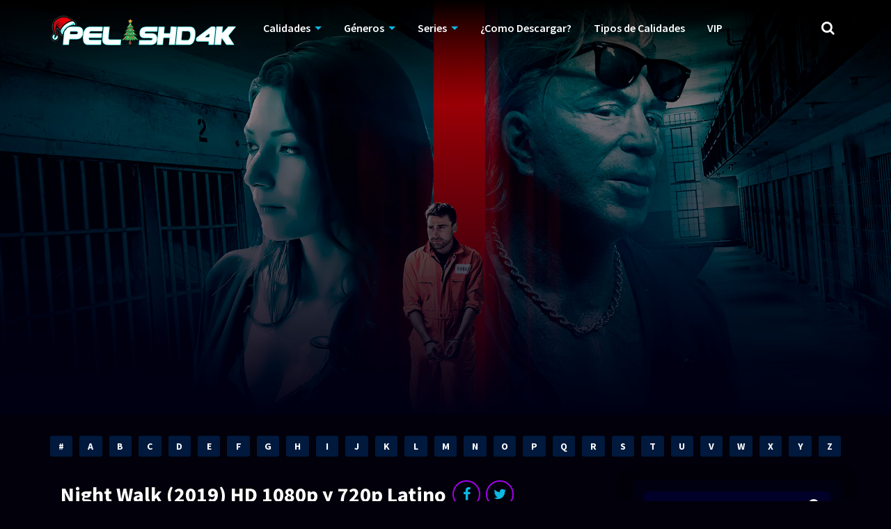

--- FILE ---
content_type: text/html; charset=UTF-8
request_url: https://pelishd4k.com/movies/night-walk-2019-latino/
body_size: 39387
content:
<!doctype html>
<html lang="es">
<head>
    <meta charset="UTF-8">
    <meta name="viewport" content="width=device-width,minimum-scale=1,initial-scale=1">
    <meta http-equiv="X-UA-Compatible" content="IE=edge">
    <link rel="profile" href="https://gmpg.org/xfn/11" />
    		    <!-- PVC Template -->
    <script type="text/template" id="pvc-stats-view-template">
    <i class="pvc-stats-icon medium" aria-hidden="true"><svg xmlns="http://www.w3.org/2000/svg" version="1.0" viewBox="0 0 502 315" preserveAspectRatio="xMidYMid meet"><g transform="translate(0,332) scale(0.1,-0.1)" fill="" stroke="none"><path d="M2394 3279 l-29 -30 -3 -207 c-2 -182 0 -211 15 -242 39 -76 157 -76 196 0 15 31 17 60 15 243 l-3 209 -33 29 c-26 23 -41 29 -80 29 -41 0 -53 -5 -78 -31z"/><path d="M3085 3251 c-45 -19 -58 -50 -96 -229 -47 -217 -49 -260 -13 -295 52 -53 146 -42 177 20 16 31 87 366 87 410 0 70 -86 122 -155 94z"/><path d="M1751 3234 c-13 -9 -29 -31 -37 -50 -12 -29 -10 -49 21 -204 19 -94 39 -189 45 -210 14 -50 54 -80 110 -80 34 0 48 6 76 34 21 21 34 44 34 59 0 14 -18 113 -40 219 -37 178 -43 195 -70 221 -36 32 -101 37 -139 11z"/><path d="M1163 3073 c-36 -7 -73 -59 -73 -102 0 -56 133 -378 171 -413 34 -32 83 -37 129 -13 70 36 67 87 -16 290 -86 209 -89 214 -129 231 -35 14 -42 15 -82 7z"/><path d="M3689 3066 c-15 -9 -33 -30 -42 -48 -48 -103 -147 -355 -147 -375 0 -98 131 -148 192 -74 13 15 57 108 97 206 80 196 84 226 37 273 -30 30 -99 39 -137 18z"/><path d="M583 2784 c-38 -19 -67 -74 -58 -113 9 -42 211 -354 242 -373 16 -10 45 -18 66 -18 51 0 107 52 107 100 0 39 -1 41 -124 234 -80 126 -108 162 -133 173 -41 17 -61 16 -100 -3z"/><path d="M4250 2784 c-14 -9 -74 -91 -133 -183 -95 -150 -107 -173 -107 -213 0 -55 33 -94 87 -104 67 -13 90 8 211 198 130 202 137 225 78 284 -27 27 -42 34 -72 34 -22 0 -50 -8 -64 -16z"/><path d="M2275 2693 c-553 -48 -1095 -270 -1585 -649 -135 -104 -459 -423 -483 -476 -23 -49 -22 -139 2 -186 73 -142 361 -457 571 -626 285 -228 642 -407 990 -497 242 -63 336 -73 660 -74 310 0 370 5 595 52 535 111 1045 392 1455 803 122 121 250 273 275 326 19 41 19 137 0 174 -41 79 -309 363 -465 492 -447 370 -946 591 -1479 653 -113 14 -422 18 -536 8z m395 -428 c171 -34 330 -124 456 -258 112 -119 167 -219 211 -378 27 -96 24 -300 -5 -401 -72 -255 -236 -447 -474 -557 -132 -62 -201 -76 -368 -76 -167 0 -236 14 -368 76 -213 98 -373 271 -451 485 -162 444 86 934 547 1084 153 49 292 57 452 25z m909 -232 c222 -123 408 -262 593 -441 76 -74 138 -139 138 -144 0 -16 -233 -242 -330 -319 -155 -123 -309 -223 -461 -299 l-81 -41 32 46 c18 26 49 83 70 128 143 306 141 649 -6 957 -25 52 -61 116 -79 142 l-34 47 45 -20 c26 -10 76 -36 113 -56z m-2057 25 c-40 -58 -105 -190 -130 -263 -110 -324 -59 -707 132 -981 25 -35 42 -64 37 -64 -19 0 -241 119 -326 174 -188 122 -406 314 -532 468 l-58 71 108 103 c185 178 428 349 672 473 66 33 121 60 123 61 2 0 -10 -19 -26 -42z"/><path d="M2375 1950 c-198 -44 -350 -190 -395 -379 -18 -76 -8 -221 19 -290 114 -284 457 -406 731 -260 98 52 188 154 231 260 27 69 37 214 19 290 -38 163 -166 304 -326 360 -67 23 -215 33 -279 19z"/></g></svg></i>
	 <%= total_view %> total views	<% if ( today_view > 0 ) { %>
		<span class="views_today">,  <%= today_view %> views today</span>
	<% } %>
	</span>
	</script>
		    <meta name='robots' content='index, follow, max-image-preview:large, max-snippet:-1, max-video-preview:-1' />

	<!-- This site is optimized with the Yoast SEO plugin v26.5 - https://yoast.com/wordpress/plugins/seo/ -->
	<title>Night Walk (2019) HD 1080p y 720p Latino - PelisHD4K</title>
	<meta name="description" content="Night Walk (2019) HD 1080p y 720p Latino, En este moderno Romeo y Julieta, Sarah lleva a su novio estadounidense Frank a su país de origen" />
	<link rel="canonical" href="https://pelishd4k.com/movies/night-walk-2019-latino/" />
	<meta property="og:locale" content="es_ES" />
	<meta property="og:type" content="article" />
	<meta property="og:title" content="Night Walk (2019) HD 1080p y 720p Latino - PelisHD4K" />
	<meta property="og:description" content="Night Walk (2019) HD 1080p y 720p Latino, En este moderno Romeo y Julieta, Sarah lleva a su novio estadounidense Frank a su país de origen" />
	<meta property="og:url" content="https://pelishd4k.com/movies/night-walk-2019-latino/" />
	<meta property="og:site_name" content="PelisHD4K" />
	<meta property="article:modified_time" content="2021-12-29T16:07:55+00:00" />
	<meta property="og:image" content="https://blogger.googleusercontent.com/img/a/AVvXsEigMPIew_297JAqxKjSGhFroJCt2iUrMrQPV4GCZm-yFevRlJZC3K6bYDUPK09ufGfh2Nm9tSon2X727FGhDbOpiLpkhpxmsIPDpWAOORrnXB55cK7pMELYHuVqo1scS8MFixHNTZQNggdaklgqOARl-eG0VFtNT2oRJfJvbdtCkh-FSOT2pAzRveRirA=s525" />
	<meta name="twitter:card" content="summary_large_image" />
	<meta name="twitter:image" content="https://blogger.googleusercontent.com/img/a/AVvXsEigMPIew_297JAqxKjSGhFroJCt2iUrMrQPV4GCZm-yFevRlJZC3K6bYDUPK09ufGfh2Nm9tSon2X727FGhDbOpiLpkhpxmsIPDpWAOORrnXB55cK7pMELYHuVqo1scS8MFixHNTZQNggdaklgqOARl-eG0VFtNT2oRJfJvbdtCkh-FSOT2pAzRveRirA=s525" />
	<meta name="twitter:label1" content="Tiempo de lectura" />
	<meta name="twitter:data1" content="1 minuto" />
	<script type="application/ld+json" class="yoast-schema-graph">{"@context":"https://schema.org","@graph":[{"@type":"WebPage","@id":"https://pelishd4k.com/movies/night-walk-2019-latino/","url":"https://pelishd4k.com/movies/night-walk-2019-latino/","name":"Night Walk (2019) HD 1080p y 720p Latino - PelisHD4K","isPartOf":{"@id":"https://pelishd4k.com/#website"},"primaryImageOfPage":"https://blogger.googleusercontent.com/img/a/AVvXsEigMPIew_297JAqxKjSGhFroJCt2iUrMrQPV4GCZm-yFevRlJZC3K6bYDUPK09ufGfh2Nm9tSon2X727FGhDbOpiLpkhpxmsIPDpWAOORrnXB55cK7pMELYHuVqo1scS8MFixHNTZQNggdaklgqOARl-eG0VFtNT2oRJfJvbdtCkh-FSOT2pAzRveRirA=s525","image":["https://blogger.googleusercontent.com/img/a/AVvXsEigMPIew_297JAqxKjSGhFroJCt2iUrMrQPV4GCZm-yFevRlJZC3K6bYDUPK09ufGfh2Nm9tSon2X727FGhDbOpiLpkhpxmsIPDpWAOORrnXB55cK7pMELYHuVqo1scS8MFixHNTZQNggdaklgqOARl-eG0VFtNT2oRJfJvbdtCkh-FSOT2pAzRveRirA=s525"],"thumbnailUrl":"https://blogger.googleusercontent.com/img/a/AVvXsEigMPIew_297JAqxKjSGhFroJCt2iUrMrQPV4GCZm-yFevRlJZC3K6bYDUPK09ufGfh2Nm9tSon2X727FGhDbOpiLpkhpxmsIPDpWAOORrnXB55cK7pMELYHuVqo1scS8MFixHNTZQNggdaklgqOARl-eG0VFtNT2oRJfJvbdtCkh-FSOT2pAzRveRirA=s525","datePublished":"2021-12-29T15:25:58+00:00","dateModified":"2021-12-29T16:07:55+00:00","description":"Night Walk (2019) HD 1080p y 720p Latino, En este moderno Romeo y Julieta, Sarah lleva a su novio estadounidense Frank a su país de origen","breadcrumb":{"@id":"https://pelishd4k.com/movies/night-walk-2019-latino/#breadcrumb"},"inLanguage":"es","potentialAction":[{"@type":"ReadAction","target":["https://pelishd4k.com/movies/night-walk-2019-latino/"]}]},{"@type":"ImageObject","inLanguage":"es","@id":"https://pelishd4k.com/movies/night-walk-2019-latino/#primaryimage","url":"https://blogger.googleusercontent.com/img/a/AVvXsEigMPIew_297JAqxKjSGhFroJCt2iUrMrQPV4GCZm-yFevRlJZC3K6bYDUPK09ufGfh2Nm9tSon2X727FGhDbOpiLpkhpxmsIPDpWAOORrnXB55cK7pMELYHuVqo1scS8MFixHNTZQNggdaklgqOARl-eG0VFtNT2oRJfJvbdtCkh-FSOT2pAzRveRirA=s525","contentUrl":"https://blogger.googleusercontent.com/img/a/AVvXsEigMPIew_297JAqxKjSGhFroJCt2iUrMrQPV4GCZm-yFevRlJZC3K6bYDUPK09ufGfh2Nm9tSon2X727FGhDbOpiLpkhpxmsIPDpWAOORrnXB55cK7pMELYHuVqo1scS8MFixHNTZQNggdaklgqOARl-eG0VFtNT2oRJfJvbdtCkh-FSOT2pAzRveRirA=s525","width":"350","height":"525","caption":"Night Walk (2019) HD 1080p y 720p Latino"},{"@type":"BreadcrumbList","@id":"https://pelishd4k.com/movies/night-walk-2019-latino/#breadcrumb","itemListElement":[{"@type":"ListItem","position":1,"name":"Portada","item":"https://pelishd4k.com/"},{"@type":"ListItem","position":2,"name":"Movies","item":"https://pelishd4k.com/movies/"},{"@type":"ListItem","position":3,"name":"Night Walk (2019) HD 1080p y 720p Latino"}]},{"@type":"WebSite","@id":"https://pelishd4k.com/#website","url":"https://pelishd4k.com/","name":"PelisHD4K","description":"Peliculas y Series Gratis","publisher":{"@id":"https://pelishd4k.com/#organization"},"potentialAction":[{"@type":"SearchAction","target":{"@type":"EntryPoint","urlTemplate":"https://pelishd4k.com/?s={search_term_string}"},"query-input":{"@type":"PropertyValueSpecification","valueRequired":true,"valueName":"search_term_string"}}],"inLanguage":"es"},{"@type":"Organization","@id":"https://pelishd4k.com/#organization","name":"PelisHD4K","url":"https://pelishd4k.com/","logo":{"@type":"ImageObject","inLanguage":"es","@id":"https://pelishd4k.com/#/schema/logo/image/","url":"https://pelishd4k.com/wp-content/uploads/2025/12/cropped-Navidad-2025-Logo-1.png","contentUrl":"https://pelishd4k.com/wp-content/uploads/2025/12/cropped-Navidad-2025-Logo-1.png","width":271,"height":50,"caption":"PelisHD4K"},"image":{"@id":"https://pelishd4k.com/#/schema/logo/image/"}}]}</script>
	<!-- / Yoast SEO plugin. -->


<style id='wp-img-auto-sizes-contain-inline-css' type='text/css'>
img:is([sizes=auto i],[sizes^="auto," i]){contain-intrinsic-size:3000px 1500px}
/*# sourceURL=wp-img-auto-sizes-contain-inline-css */
</style>
<style id='classic-theme-styles-inline-css' type='text/css'>
/*! This file is auto-generated */
.wp-block-button__link{color:#fff;background-color:#32373c;border-radius:9999px;box-shadow:none;text-decoration:none;padding:calc(.667em + 2px) calc(1.333em + 2px);font-size:1.125em}.wp-block-file__button{background:#32373c;color:#fff;text-decoration:none}
/*# sourceURL=/wp-includes/css/classic-themes.min.css */
</style>
<link rel='stylesheet' id='a3-pvc-style-css' href='https://pelishd4k.com/wp-content/plugins/page-views-count/assets/css/style.min.css?ver=2.8.7' type='text/css' media='all' />
<link rel='stylesheet' id='TOROFLIX_Theme-css' href='https://pelishd4k.com/wp-content/themes/toroflix/public/css/toroflix-public.css?ver=1.50' type='text/css' media='all' />
<link rel='stylesheet' id='chld_thm_cfg_child-css' href='https://pelishd4k.com/wp-content/themes/toroflix-child/style.css?ver=1.44.1616950642' type='text/css' media='all' />
<link rel='stylesheet' id='a3pvc-css' href='//pelishd4k.com/wp-content/uploads/sass/pvc.min.css?ver=1710187589' type='text/css' media='all' />
<script type="text/javascript" src="https://pelishd4k.com/wp-includes/js/jquery/jquery.min.js?ver=3.7.1" id="jquery-core-js"></script>
<script type="text/javascript" src="https://pelishd4k.com/wp-includes/js/jquery/jquery-migrate.min.js?ver=3.4.1" id="jquery-migrate-js"></script>
<script type="text/javascript" src="https://pelishd4k.com/wp-includes/js/underscore.min.js?ver=1.13.7" id="underscore-js"></script>
<script type="text/javascript" src="https://pelishd4k.com/wp-includes/js/backbone.min.js?ver=1.6.0" id="backbone-js"></script>
<script type="text/javascript" id="a3-pvc-backbone-js-extra">
/* <![CDATA[ */
var pvc_vars = {"rest_api_url":"https://pelishd4k.com/wp-json/pvc/v1","ajax_url":"https://pelishd4k.com/wp-admin/admin-ajax.php","security":"ffdfc38466","ajax_load_type":"rest_api"};
//# sourceURL=a3-pvc-backbone-js-extra
/* ]]> */
</script>
<script type="text/javascript" src="https://pelishd4k.com/wp-content/plugins/page-views-count/assets/js/pvc.backbone.min.js?ver=2.8.7" id="a3-pvc-backbone-js"></script>
<!-- Global site tag (gtag.js) - Google Analytics -->
<script async src="https://www.googletagmanager.com/gtag/js?id=G-RB3BZNB356"></script>
<script>
  window.dataLayer = window.dataLayer || [];
  function gtag(){dataLayer.push(arguments);}
  gtag('js', new Date());

  gtag('config', 'G-RB3BZNB356');
</script>
<style id="mystickymenu" type="text/css">#mysticky-nav { width:100%; position: static; height: auto !important; }#mysticky-nav.wrapfixed { position:fixed; left: 0px; margin-top:0px;  z-index: 99990; -webkit-transition: 0.3s; -moz-transition: 0.3s; -o-transition: 0.3s; transition: 0.3s; -ms-filter:"progid:DXImageTransform.Microsoft.Alpha(Opacity=90)"; filter: alpha(opacity=90); opacity:0.9; background-color: #f7f5e7;}#mysticky-nav.wrapfixed .myfixed{ background-color: #f7f5e7; position: relative;top: auto;left: auto;right: auto;}#mysticky-nav .myfixed { margin:0 auto; float:none; border:0px; background:none; max-width:100%; }</style>			<style type="text/css">
																															</style>
			<style type="text/css">.recentcomments a{display:inline !important;padding:0 !important;margin:0 !important;}</style><link rel="icon" href="https://pelishd4k.com/wp-content/uploads/2021/03/cropped-4K-32x32.png" sizes="32x32" />
<link rel="icon" href="https://pelishd4k.com/wp-content/uploads/2021/03/cropped-4K-192x192.png" sizes="192x192" />
<link rel="apple-touch-icon" href="https://pelishd4k.com/wp-content/uploads/2021/03/cropped-4K-180x180.png" />
<meta name="msapplication-TileImage" content="https://pelishd4k.com/wp-content/uploads/2021/03/cropped-4K-270x270.png" />

<!-- FIFU:jsonld:begin -->
<script type="application/ld+json">{"@context":"https://schema.org","@graph":[{"@type":"ImageObject","@id":"https://blogger.googleusercontent.com/img/a/AVvXsEigMPIew_297JAqxKjSGhFroJCt2iUrMrQPV4GCZm-yFevRlJZC3K6bYDUPK09ufGfh2Nm9tSon2X727FGhDbOpiLpkhpxmsIPDpWAOORrnXB55cK7pMELYHuVqo1scS8MFixHNTZQNggdaklgqOARl-eG0VFtNT2oRJfJvbdtCkh-FSOT2pAzRveRirA=s525","url":"https://blogger.googleusercontent.com/img/a/AVvXsEigMPIew_297JAqxKjSGhFroJCt2iUrMrQPV4GCZm-yFevRlJZC3K6bYDUPK09ufGfh2Nm9tSon2X727FGhDbOpiLpkhpxmsIPDpWAOORrnXB55cK7pMELYHuVqo1scS8MFixHNTZQNggdaklgqOARl-eG0VFtNT2oRJfJvbdtCkh-FSOT2pAzRveRirA=s525","contentUrl":"https://blogger.googleusercontent.com/img/a/AVvXsEigMPIew_297JAqxKjSGhFroJCt2iUrMrQPV4GCZm-yFevRlJZC3K6bYDUPK09ufGfh2Nm9tSon2X727FGhDbOpiLpkhpxmsIPDpWAOORrnXB55cK7pMELYHuVqo1scS8MFixHNTZQNggdaklgqOARl-eG0VFtNT2oRJfJvbdtCkh-FSOT2pAzRveRirA=s525","mainEntityOfPage":"https://pelishd4k.com/movies/night-walk-2019-latino/"}]}</script>
<!-- FIFU:jsonld:end -->
		<style type="text/css" id="wp-custom-css">
			.MovieListSldCn .TPost.A .TPMvCn {
    max-width: 80%;
}
		</style>
		        <style id="tp_style_css" type="text/css">                    /**************************/        /*          General        ***************************/        /*(Main Color)*/a:hover,.SearchBtn>i,.Top:before,.TpMvPlay:before,.TPost.B .TPMvCn .TPlay:before,.SrtdBy li a:before,.Clra,.ShareList>li>a,.PlayMovie:hover,.VideoPlayer>span,.OptionBx p:before,.comment-reply-link:before,section>.Top>.Title>span,.widget_categories>ul li:hover>a:before,.Frm-Slct>label:before,.widget span.required,.comment-notes:before,.TPost .Description .CastList li:hover:before,.error-404:before,.widget_recent_comments li:before,.widget_recent_entries li:before,.widget_views li:before,.widget_rss li:before,.widget_meta li:before,.widget_pages li:before,.widget_archive li:before{color: #0db8e2 }        .Tf-Wp.open .MenuBtn i,.owl-dots>div.active>span,#Tf-Wp.open .MenuBtn i,.TpTv,.TPost.C .Top,.TPost.C .Image,.Bgra,.VideoOptions.open+.BtnOptions,.lgtbx-on .VideoPlayer>span.BtnLight{background-color: #0db8e2 }        .widget_nav_menu>div>ul>li[class*="current"],.widget_categories>ul>li:hover,.comment-list .children,blockquote{border-color: #0db8e2 }        .menu-item-has-children>a:after,.SrtdBy:after{border-top-color: #0db8e2 }        @media screen and (max-width:62em){            .Menu{border-top-color: #0db8e2 }        }        @media screen and (min-width:62em){            ::-webkit-scrollbar-thumb{background-color: #0db8e2 }            .menu-item-has-children:hover>.sub-menu{border-top-color: #0db8e2 }            .menu-item-has-children:after{border-bottom-color: #0db8e2 }        }        ::selection{background-color: #0db8e2 ;color:#fff}        ::-moz-selection{background-color: #0db8e2 ;color:#fff}        /*(Body Background)*/body{background-color: #02000a }        /*(Text Color)*/body{color: #f9f9f9 }        /*(Links Color)*/a,.ShareList.Count .numbr{color: #ffffff }        /*(Titles - Color)*/.Top>.Title,.Title.Top,.comment-reply-title,#email-notes,.Description h1,.Description h2,.Description h3,.Description h4,.Description h5,.Description h6,.Description legend{color: #fff }        /**************************/        /*          Header        ***************************/        /*Background*/.Header:after{background-color: #000 }        .BdGradient .Header:after{background:linear-gradient(to bottom, #000  0%,rgba(0,0,0,0) 100%)}        /*Menu*/        /*(Menu Links Color)*/.Menu a,.SearchBtn{color: #fff }        .MenuBtn i{background-color: #fff }        /*(Menu Links Color Hover)*/.Menu li:hover a{color: #f7da02 }        @media screen and (min-width:62em){            .Menu [class*="current"]>a,.Header .Menu>ul>li:hover>a{color: #f7da02 }        }        /*(Menu Icons Color)*/.Menu li:before,.menu li:before{color: #de1212 }        /*(Submenus Brackground)*/.Frm-Slct>label,.TPost.B .TPMvCn,.SrtdBy.open .List,.SearchMovies .sol-selection,.trsrcbx,.SearchMovies .sol-no-results,.OptionBx{background-color: #000014 }        @media screen and (max-width:62em){            .Menu{background-color: #000014 }        }        @media screen and (min-width:62em){            .sub-menu{background-color: #000014 }        }        /*(Submenus Text Color)*/.Frm-Slct>label,.TPost.B .TPMvCn,.OptionBx{color: #f2f4f7 }        /*(Submenus Links Color)*/.TPost.B .TPMvCn a,.OptionBx div,.sub-menu a,.Menu li:hover .sub-menu li>a{color: #fff !important}        @media screen and (max-width:62em){            .Menu a{color: #fff }        }        /*(Submenus Links Color Hover)*/.TPost.B .TPMvCn a:hover,.OptionBx a:hover,.sub-menu li:hover a,.Menu li:hover .sub-menu li:hover>a{color: #36f221 !important}        @media screen and (max-width:62em){            .Menu li:hover a{color: #36f221 }        }        /**************************/        /*          Banner Top        ***************************/        /*(Banner Top Background)*/.TPost.A .Image:after,.TPost .Description .CastList:before{background:linear-gradient(to bottom,rgba(0,0,0,0) 0%, #000014  100%)}        /*(Banner Top Links Color)*/.MovieListSldCn .TPost.A .TPMvCn div a,.MovieListSldCn .TPost.A .TPMvCn .Title{color: #e0e0e0 }        /*(Banner Top Links Color Hover)*/.MovieListSldCn .TPost.A .TPMvCn div a:hover,.MovieListSldCn .TPost.A .TPMvCn .Title:hover{color: #e0e0e0 }        /*(Banner Top Text Color)*/.MovieListSldCn .TPost.A{color: #e0e0e0 }        /**************************/        /*          Forms        ***************************/        /*(Buttons Background)*/.Button,a.Button,a.Button:hover,button,input[type="button"],input[type="reset"],input[type="submit"],.BuyNow>a,.sol-selected-display-item,.trsrclst>li,.ShareList>li>a:hover,.TPost.B .Image .Qlty{background-color: #a000ea }        .ShareList>li>a{border-color: #a000ea }        /*(Buttons Background Hover)*/.Button:hover,.Button:hover,button:hover,input[type="button"]:hover,input[type="reset"]:hover,input[type="submit"]:hover,.BuyNow>a:hover{background-color: #e8f400 }        /*(Buttons Text Color)*/.Button,a.Button,button,input[type="button"],input[type="reset"],input[type="submit"],.BuyNow>a,.sol-selected-display-item,.trsrclst>li,.ShareList>li>a:hover,.TPost.B .Image .Qlty{color: #fff }        /*(Buttons Text Color Hover)*/.Button:hover,.Button:hover,button:hover,input[type="button"]:hover,input[type="reset"]:hover,input[type="submit"]:hover,.BuyNow>a:hover{color: #ff0707 }        /*(Form controls Background)*/input,textarea,select,.Form-Select label,.OptionBx p{background-color: #010033 }        /*(Form controls Text Color)*/input,textarea,select,.Form-Select label,.OptionBx p{color: #fff }        /**************************/        /*          Widgets        ***************************/        /*(Widget - Backgorund)*/aside .Wdgt{background-color: #000014 }        /*(Widget Title - Backgorund)*/aside .Wdgt>.Title{background-color: #000014 }        /*(Widget Title - Color)*/aside .Wdgt>.Title{color: #fff }        /*(Widget Text Color)*/aside .Wdgt{color: #818083 }        /*(Widget Links Color)*/aside .Wdgt a{color: #fff }        /*(Widget Links Color Hover)*/aside .Wdgt a:hover{color: #ff7338 }        /**************************/        /*          Tables        ***************************/        /*(Table Title Background)*/thead tr{background-color: #de1212 }        /*(Table Title Text)*/thead tr{color: #fff }        /*(Table Cell Background)*/td{background-color: #000014 }        .SeasonBx{border-bottom-color: #000014 }        /*(Table Cell Background Hover )*/tr:hover>td,tr.Viewed td{background-color: #000014 }        /*(Table Cell Text)*/td{color: #818083 }        /*(Table Cell Links)*/td a,.TPTblCnMvs td:first-child,.TPTblCnMvs td:nth-child(2),.TPTblCnMvs td:nth-child(3){color: #fff }        /*(Table Cell Links Hover)*/td a:hover{color: #de1212 }        /**************************/        /*          Pagination        ***************************/        /*Pagination Links Background*/.menu-azlist ul.sub-menu a,.AZList>li>a,.wp-pagenavi a,.wp-pagenavi span,.nav-links a,.nav-links span,.tagcloud a{background-color: #00193d }        @media screen and (max-width:62em){            .Menu>ul>li{border-bottom-color: #00193d }            .Menu .sub-menu a{background-color: #00193d }        }        /*Pagination Links Background Hover*/.menu-azlist ul.sub-menu a:hover,.menu-azlist [class*="current"]>a,.AZList a:hover,.AZList .Current a,.wp-pagenavi a:hover,.wp-pagenavi span.current,.nav-links a:hover,.nav-links [class*="current"],.tagcloud a:hover{background-color: #de1212 }        @media screen and (max-width:62em){            .Menu .sub-menu a:hover{background-color: #de1212 }        }        /*Pagination Links Color*/.menu-azlist ul.sub-menu a,.AZList>li>a,.wp-pagenavi a,.wp-pagenavi span,.tagcloud a{color: #fff !important}        @media screen and (max-width:62em){            .Menu .sub-menu a{color: #fff !important}        }        /*Pagination Links Color Hover*/.Menu li.menu-azlist:hover ul.sub-menu a:hover,.menu-azlist [class*="current"]>a,.AZList a:hover,.AZList .Current a,.wp-pagenavi a:hover,.wp-pagenavi span.current,.nav-links a:hover,.nav-links [class*="current"],.tagcloud a:hover{color: #fff !important}        @media screen and (max-width:62em){            .Menu li:hover .sub-menu li:hover a,.Menu .sub-menu li:hover:before{color: #fff !important}        }        /**************************/        /*          Footer        ***************************/        /*Top*/        /*(Footer Top - Background)*/.Footer .Top{background-color: #000014 }        /*(Footer Top - Text Color)*/.Footer .Top{color: #818083 }        /*(Footer Top - Links Color)*/.Footer .Top a{color: #fff }        /*(Footer Top - Links Color Hover)*/.Footer .Top a:hover{color: #de1212 }        /*Bot*/        /*(Footer Bot - Background)*/.Footer .Bot{background-color: #000014 }        /*(Footer Bot - Text Color)*/.Footer .Bot{color: #818083 }        /*(Footer Bot - Links Color)*/.Footer .Bot a{color: #fff }        /*(Footer Bot - Links Color Hover)*/.Footer .Bot a:hover{color: #de1212 }        /****************************  NO EDIT  ****************************/        .Search input[type="text"]{background-color:rgba(255,255,255,.2);box-shadow:inset 0 0 0 1px rgba(255,255,255,.2);color:#fff}        .Search input[type="text"]:focus{background-color:rgba(255,255,255,.3);box-shadow:0 0 5px rgba(0,0,0,.5),inset 0 0 0 1px rgba(255,255,255,.2)}        .Button,a.Button,button,input[type="button"],input[type="reset"],input[type="submit"],.BuyNow>a,.wp-pagenavi .current,thead tr,.nav-links [class*="current"]{box-shadow:inset 0 -10px 20px rgba(0,0,0,.3)}        .Button:hover,.Button:hover,button:hover,input[type="button"]:hover,input[type="reset"]:hover,input[type="submit"]:hover,.BuyNow>a:hover{box-shadow:none}        .TPost.B .TPMvCn,aside .Wdgt,.SrtdBy.open .List,.sol-active.sol-selection-top .sol-selection-container,.trsrcbx,.sub-menu,.OptionBx,.wp-pagenavi a,.wp-pagenavi span,.nav-links a,.nav-links span,.tagcloud a{box-shadow:inset 0 0 70px rgba(0,0,0,.3),0 0 20px rgba(0,0,0,.5)}        .widget_categories>ul li:hover,.sol-option:hover{box-shadow:inset 0 0 70px rgba(0,0,0,.2)}        @media screen and (max-width:62em){            .sub-menu{box-shadow:none}        }                </style>        <style id='wp-block-gallery-inline-css' type='text/css'>
.blocks-gallery-grid:not(.has-nested-images),.wp-block-gallery:not(.has-nested-images){display:flex;flex-wrap:wrap;list-style-type:none;margin:0;padding:0}.blocks-gallery-grid:not(.has-nested-images) .blocks-gallery-image,.blocks-gallery-grid:not(.has-nested-images) .blocks-gallery-item,.wp-block-gallery:not(.has-nested-images) .blocks-gallery-image,.wp-block-gallery:not(.has-nested-images) .blocks-gallery-item{display:flex;flex-direction:column;flex-grow:1;justify-content:center;margin:0 1em 1em 0;position:relative;width:calc(50% - 1em)}.blocks-gallery-grid:not(.has-nested-images) .blocks-gallery-image:nth-of-type(2n),.blocks-gallery-grid:not(.has-nested-images) .blocks-gallery-item:nth-of-type(2n),.wp-block-gallery:not(.has-nested-images) .blocks-gallery-image:nth-of-type(2n),.wp-block-gallery:not(.has-nested-images) .blocks-gallery-item:nth-of-type(2n){margin-right:0}.blocks-gallery-grid:not(.has-nested-images) .blocks-gallery-image figure,.blocks-gallery-grid:not(.has-nested-images) .blocks-gallery-item figure,.wp-block-gallery:not(.has-nested-images) .blocks-gallery-image figure,.wp-block-gallery:not(.has-nested-images) .blocks-gallery-item figure{align-items:flex-end;display:flex;height:100%;justify-content:flex-start;margin:0}.blocks-gallery-grid:not(.has-nested-images) .blocks-gallery-image img,.blocks-gallery-grid:not(.has-nested-images) .blocks-gallery-item img,.wp-block-gallery:not(.has-nested-images) .blocks-gallery-image img,.wp-block-gallery:not(.has-nested-images) .blocks-gallery-item img{display:block;height:auto;max-width:100%;width:auto}.blocks-gallery-grid:not(.has-nested-images) .blocks-gallery-image figcaption,.blocks-gallery-grid:not(.has-nested-images) .blocks-gallery-item figcaption,.wp-block-gallery:not(.has-nested-images) .blocks-gallery-image figcaption,.wp-block-gallery:not(.has-nested-images) .blocks-gallery-item figcaption{background:linear-gradient(0deg,#000000b3,#0000004d 70%,#0000);bottom:0;box-sizing:border-box;color:#fff;font-size:.8em;margin:0;max-height:100%;overflow:auto;padding:3em .77em .7em;position:absolute;text-align:center;width:100%;z-index:2}.blocks-gallery-grid:not(.has-nested-images) .blocks-gallery-image figcaption img,.blocks-gallery-grid:not(.has-nested-images) .blocks-gallery-item figcaption img,.wp-block-gallery:not(.has-nested-images) .blocks-gallery-image figcaption img,.wp-block-gallery:not(.has-nested-images) .blocks-gallery-item figcaption img{display:inline}.blocks-gallery-grid:not(.has-nested-images) figcaption,.wp-block-gallery:not(.has-nested-images) figcaption{flex-grow:1}.blocks-gallery-grid:not(.has-nested-images).is-cropped .blocks-gallery-image a,.blocks-gallery-grid:not(.has-nested-images).is-cropped .blocks-gallery-image img,.blocks-gallery-grid:not(.has-nested-images).is-cropped .blocks-gallery-item a,.blocks-gallery-grid:not(.has-nested-images).is-cropped .blocks-gallery-item img,.wp-block-gallery:not(.has-nested-images).is-cropped .blocks-gallery-image a,.wp-block-gallery:not(.has-nested-images).is-cropped .blocks-gallery-image img,.wp-block-gallery:not(.has-nested-images).is-cropped .blocks-gallery-item a,.wp-block-gallery:not(.has-nested-images).is-cropped .blocks-gallery-item img{flex:1;height:100%;object-fit:cover;width:100%}.blocks-gallery-grid:not(.has-nested-images).columns-1 .blocks-gallery-image,.blocks-gallery-grid:not(.has-nested-images).columns-1 .blocks-gallery-item,.wp-block-gallery:not(.has-nested-images).columns-1 .blocks-gallery-image,.wp-block-gallery:not(.has-nested-images).columns-1 .blocks-gallery-item{margin-right:0;width:100%}@media (min-width:600px){.blocks-gallery-grid:not(.has-nested-images).columns-3 .blocks-gallery-image,.blocks-gallery-grid:not(.has-nested-images).columns-3 .blocks-gallery-item,.wp-block-gallery:not(.has-nested-images).columns-3 .blocks-gallery-image,.wp-block-gallery:not(.has-nested-images).columns-3 .blocks-gallery-item{margin-right:1em;width:calc(33.33333% - .66667em)}.blocks-gallery-grid:not(.has-nested-images).columns-4 .blocks-gallery-image,.blocks-gallery-grid:not(.has-nested-images).columns-4 .blocks-gallery-item,.wp-block-gallery:not(.has-nested-images).columns-4 .blocks-gallery-image,.wp-block-gallery:not(.has-nested-images).columns-4 .blocks-gallery-item{margin-right:1em;width:calc(25% - .75em)}.blocks-gallery-grid:not(.has-nested-images).columns-5 .blocks-gallery-image,.blocks-gallery-grid:not(.has-nested-images).columns-5 .blocks-gallery-item,.wp-block-gallery:not(.has-nested-images).columns-5 .blocks-gallery-image,.wp-block-gallery:not(.has-nested-images).columns-5 .blocks-gallery-item{margin-right:1em;width:calc(20% - .8em)}.blocks-gallery-grid:not(.has-nested-images).columns-6 .blocks-gallery-image,.blocks-gallery-grid:not(.has-nested-images).columns-6 .blocks-gallery-item,.wp-block-gallery:not(.has-nested-images).columns-6 .blocks-gallery-image,.wp-block-gallery:not(.has-nested-images).columns-6 .blocks-gallery-item{margin-right:1em;width:calc(16.66667% - .83333em)}.blocks-gallery-grid:not(.has-nested-images).columns-7 .blocks-gallery-image,.blocks-gallery-grid:not(.has-nested-images).columns-7 .blocks-gallery-item,.wp-block-gallery:not(.has-nested-images).columns-7 .blocks-gallery-image,.wp-block-gallery:not(.has-nested-images).columns-7 .blocks-gallery-item{margin-right:1em;width:calc(14.28571% - .85714em)}.blocks-gallery-grid:not(.has-nested-images).columns-8 .blocks-gallery-image,.blocks-gallery-grid:not(.has-nested-images).columns-8 .blocks-gallery-item,.wp-block-gallery:not(.has-nested-images).columns-8 .blocks-gallery-image,.wp-block-gallery:not(.has-nested-images).columns-8 .blocks-gallery-item{margin-right:1em;width:calc(12.5% - .875em)}.blocks-gallery-grid:not(.has-nested-images).columns-1 .blocks-gallery-image:nth-of-type(1n),.blocks-gallery-grid:not(.has-nested-images).columns-1 .blocks-gallery-item:nth-of-type(1n),.blocks-gallery-grid:not(.has-nested-images).columns-2 .blocks-gallery-image:nth-of-type(2n),.blocks-gallery-grid:not(.has-nested-images).columns-2 .blocks-gallery-item:nth-of-type(2n),.blocks-gallery-grid:not(.has-nested-images).columns-3 .blocks-gallery-image:nth-of-type(3n),.blocks-gallery-grid:not(.has-nested-images).columns-3 .blocks-gallery-item:nth-of-type(3n),.blocks-gallery-grid:not(.has-nested-images).columns-4 .blocks-gallery-image:nth-of-type(4n),.blocks-gallery-grid:not(.has-nested-images).columns-4 .blocks-gallery-item:nth-of-type(4n),.blocks-gallery-grid:not(.has-nested-images).columns-5 .blocks-gallery-image:nth-of-type(5n),.blocks-gallery-grid:not(.has-nested-images).columns-5 .blocks-gallery-item:nth-of-type(5n),.blocks-gallery-grid:not(.has-nested-images).columns-6 .blocks-gallery-image:nth-of-type(6n),.blocks-gallery-grid:not(.has-nested-images).columns-6 .blocks-gallery-item:nth-of-type(6n),.blocks-gallery-grid:not(.has-nested-images).columns-7 .blocks-gallery-image:nth-of-type(7n),.blocks-gallery-grid:not(.has-nested-images).columns-7 .blocks-gallery-item:nth-of-type(7n),.blocks-gallery-grid:not(.has-nested-images).columns-8 .blocks-gallery-image:nth-of-type(8n),.blocks-gallery-grid:not(.has-nested-images).columns-8 .blocks-gallery-item:nth-of-type(8n),.wp-block-gallery:not(.has-nested-images).columns-1 .blocks-gallery-image:nth-of-type(1n),.wp-block-gallery:not(.has-nested-images).columns-1 .blocks-gallery-item:nth-of-type(1n),.wp-block-gallery:not(.has-nested-images).columns-2 .blocks-gallery-image:nth-of-type(2n),.wp-block-gallery:not(.has-nested-images).columns-2 .blocks-gallery-item:nth-of-type(2n),.wp-block-gallery:not(.has-nested-images).columns-3 .blocks-gallery-image:nth-of-type(3n),.wp-block-gallery:not(.has-nested-images).columns-3 .blocks-gallery-item:nth-of-type(3n),.wp-block-gallery:not(.has-nested-images).columns-4 .blocks-gallery-image:nth-of-type(4n),.wp-block-gallery:not(.has-nested-images).columns-4 .blocks-gallery-item:nth-of-type(4n),.wp-block-gallery:not(.has-nested-images).columns-5 .blocks-gallery-image:nth-of-type(5n),.wp-block-gallery:not(.has-nested-images).columns-5 .blocks-gallery-item:nth-of-type(5n),.wp-block-gallery:not(.has-nested-images).columns-6 .blocks-gallery-image:nth-of-type(6n),.wp-block-gallery:not(.has-nested-images).columns-6 .blocks-gallery-item:nth-of-type(6n),.wp-block-gallery:not(.has-nested-images).columns-7 .blocks-gallery-image:nth-of-type(7n),.wp-block-gallery:not(.has-nested-images).columns-7 .blocks-gallery-item:nth-of-type(7n),.wp-block-gallery:not(.has-nested-images).columns-8 .blocks-gallery-image:nth-of-type(8n),.wp-block-gallery:not(.has-nested-images).columns-8 .blocks-gallery-item:nth-of-type(8n){margin-right:0}}.blocks-gallery-grid:not(.has-nested-images) .blocks-gallery-image:last-child,.blocks-gallery-grid:not(.has-nested-images) .blocks-gallery-item:last-child,.wp-block-gallery:not(.has-nested-images) .blocks-gallery-image:last-child,.wp-block-gallery:not(.has-nested-images) .blocks-gallery-item:last-child{margin-right:0}.blocks-gallery-grid:not(.has-nested-images).alignleft,.blocks-gallery-grid:not(.has-nested-images).alignright,.wp-block-gallery:not(.has-nested-images).alignleft,.wp-block-gallery:not(.has-nested-images).alignright{max-width:420px;width:100%}.blocks-gallery-grid:not(.has-nested-images).aligncenter .blocks-gallery-item figure,.wp-block-gallery:not(.has-nested-images).aligncenter .blocks-gallery-item figure{justify-content:center}.wp-block-gallery:not(.is-cropped) .blocks-gallery-item{align-self:flex-start}figure.wp-block-gallery.has-nested-images{align-items:normal}.wp-block-gallery.has-nested-images figure.wp-block-image:not(#individual-image){margin:0;width:calc(50% - var(--wp--style--unstable-gallery-gap, 16px)/2)}.wp-block-gallery.has-nested-images figure.wp-block-image{box-sizing:border-box;display:flex;flex-direction:column;flex-grow:1;justify-content:center;max-width:100%;position:relative}.wp-block-gallery.has-nested-images figure.wp-block-image>a,.wp-block-gallery.has-nested-images figure.wp-block-image>div{flex-direction:column;flex-grow:1;margin:0}.wp-block-gallery.has-nested-images figure.wp-block-image img{display:block;height:auto;max-width:100%!important;width:auto}.wp-block-gallery.has-nested-images figure.wp-block-image figcaption,.wp-block-gallery.has-nested-images figure.wp-block-image:has(figcaption):before{bottom:0;left:0;max-height:100%;position:absolute;right:0}.wp-block-gallery.has-nested-images figure.wp-block-image:has(figcaption):before{backdrop-filter:blur(3px);content:"";height:100%;-webkit-mask-image:linear-gradient(0deg,#000 20%,#0000);mask-image:linear-gradient(0deg,#000 20%,#0000);max-height:40%;pointer-events:none}.wp-block-gallery.has-nested-images figure.wp-block-image figcaption{box-sizing:border-box;color:#fff;font-size:13px;margin:0;overflow:auto;padding:1em;text-align:center;text-shadow:0 0 1.5px #000}.wp-block-gallery.has-nested-images figure.wp-block-image figcaption::-webkit-scrollbar{height:12px;width:12px}.wp-block-gallery.has-nested-images figure.wp-block-image figcaption::-webkit-scrollbar-track{background-color:initial}.wp-block-gallery.has-nested-images figure.wp-block-image figcaption::-webkit-scrollbar-thumb{background-clip:padding-box;background-color:initial;border:3px solid #0000;border-radius:8px}.wp-block-gallery.has-nested-images figure.wp-block-image figcaption:focus-within::-webkit-scrollbar-thumb,.wp-block-gallery.has-nested-images figure.wp-block-image figcaption:focus::-webkit-scrollbar-thumb,.wp-block-gallery.has-nested-images figure.wp-block-image figcaption:hover::-webkit-scrollbar-thumb{background-color:#fffc}.wp-block-gallery.has-nested-images figure.wp-block-image figcaption{scrollbar-color:#0000 #0000;scrollbar-gutter:stable both-edges;scrollbar-width:thin}.wp-block-gallery.has-nested-images figure.wp-block-image figcaption:focus,.wp-block-gallery.has-nested-images figure.wp-block-image figcaption:focus-within,.wp-block-gallery.has-nested-images figure.wp-block-image figcaption:hover{scrollbar-color:#fffc #0000}.wp-block-gallery.has-nested-images figure.wp-block-image figcaption{will-change:transform}@media (hover:none){.wp-block-gallery.has-nested-images figure.wp-block-image figcaption{scrollbar-color:#fffc #0000}}.wp-block-gallery.has-nested-images figure.wp-block-image figcaption{background:linear-gradient(0deg,#0006,#0000)}.wp-block-gallery.has-nested-images figure.wp-block-image figcaption img{display:inline}.wp-block-gallery.has-nested-images figure.wp-block-image figcaption a{color:inherit}.wp-block-gallery.has-nested-images figure.wp-block-image.has-custom-border img{box-sizing:border-box}.wp-block-gallery.has-nested-images figure.wp-block-image.has-custom-border>a,.wp-block-gallery.has-nested-images figure.wp-block-image.has-custom-border>div,.wp-block-gallery.has-nested-images figure.wp-block-image.is-style-rounded>a,.wp-block-gallery.has-nested-images figure.wp-block-image.is-style-rounded>div{flex:1 1 auto}.wp-block-gallery.has-nested-images figure.wp-block-image.has-custom-border figcaption,.wp-block-gallery.has-nested-images figure.wp-block-image.is-style-rounded figcaption{background:none;color:inherit;flex:initial;margin:0;padding:10px 10px 9px;position:relative;text-shadow:none}.wp-block-gallery.has-nested-images figure.wp-block-image.has-custom-border:before,.wp-block-gallery.has-nested-images figure.wp-block-image.is-style-rounded:before{content:none}.wp-block-gallery.has-nested-images figcaption{flex-basis:100%;flex-grow:1;text-align:center}.wp-block-gallery.has-nested-images:not(.is-cropped) figure.wp-block-image:not(#individual-image){margin-bottom:auto;margin-top:0}.wp-block-gallery.has-nested-images.is-cropped figure.wp-block-image:not(#individual-image){align-self:inherit}.wp-block-gallery.has-nested-images.is-cropped figure.wp-block-image:not(#individual-image)>a,.wp-block-gallery.has-nested-images.is-cropped figure.wp-block-image:not(#individual-image)>div:not(.components-drop-zone){display:flex}.wp-block-gallery.has-nested-images.is-cropped figure.wp-block-image:not(#individual-image) a,.wp-block-gallery.has-nested-images.is-cropped figure.wp-block-image:not(#individual-image) img{flex:1 0 0%;height:100%;object-fit:cover;width:100%}.wp-block-gallery.has-nested-images.columns-1 figure.wp-block-image:not(#individual-image){width:100%}@media (min-width:600px){.wp-block-gallery.has-nested-images.columns-3 figure.wp-block-image:not(#individual-image){width:calc(33.33333% - var(--wp--style--unstable-gallery-gap, 16px)*.66667)}.wp-block-gallery.has-nested-images.columns-4 figure.wp-block-image:not(#individual-image){width:calc(25% - var(--wp--style--unstable-gallery-gap, 16px)*.75)}.wp-block-gallery.has-nested-images.columns-5 figure.wp-block-image:not(#individual-image){width:calc(20% - var(--wp--style--unstable-gallery-gap, 16px)*.8)}.wp-block-gallery.has-nested-images.columns-6 figure.wp-block-image:not(#individual-image){width:calc(16.66667% - var(--wp--style--unstable-gallery-gap, 16px)*.83333)}.wp-block-gallery.has-nested-images.columns-7 figure.wp-block-image:not(#individual-image){width:calc(14.28571% - var(--wp--style--unstable-gallery-gap, 16px)*.85714)}.wp-block-gallery.has-nested-images.columns-8 figure.wp-block-image:not(#individual-image){width:calc(12.5% - var(--wp--style--unstable-gallery-gap, 16px)*.875)}.wp-block-gallery.has-nested-images.columns-default figure.wp-block-image:not(#individual-image){width:calc(33.33% - var(--wp--style--unstable-gallery-gap, 16px)*.66667)}.wp-block-gallery.has-nested-images.columns-default figure.wp-block-image:not(#individual-image):first-child:nth-last-child(2),.wp-block-gallery.has-nested-images.columns-default figure.wp-block-image:not(#individual-image):first-child:nth-last-child(2)~figure.wp-block-image:not(#individual-image){width:calc(50% - var(--wp--style--unstable-gallery-gap, 16px)*.5)}.wp-block-gallery.has-nested-images.columns-default figure.wp-block-image:not(#individual-image):first-child:last-child{width:100%}}.wp-block-gallery.has-nested-images.alignleft,.wp-block-gallery.has-nested-images.alignright{max-width:420px;width:100%}.wp-block-gallery.has-nested-images.aligncenter{justify-content:center}
/*# sourceURL=https://pelishd4k.com/wp-includes/blocks/gallery/style.min.css */
</style>
<style id='wp-block-image-inline-css' type='text/css'>
.wp-block-image>a,.wp-block-image>figure>a{display:inline-block}.wp-block-image img{box-sizing:border-box;height:auto;max-width:100%;vertical-align:bottom}@media not (prefers-reduced-motion){.wp-block-image img.hide{visibility:hidden}.wp-block-image img.show{animation:show-content-image .4s}}.wp-block-image[style*=border-radius] img,.wp-block-image[style*=border-radius]>a{border-radius:inherit}.wp-block-image.has-custom-border img{box-sizing:border-box}.wp-block-image.aligncenter{text-align:center}.wp-block-image.alignfull>a,.wp-block-image.alignwide>a{width:100%}.wp-block-image.alignfull img,.wp-block-image.alignwide img{height:auto;width:100%}.wp-block-image .aligncenter,.wp-block-image .alignleft,.wp-block-image .alignright,.wp-block-image.aligncenter,.wp-block-image.alignleft,.wp-block-image.alignright{display:table}.wp-block-image .aligncenter>figcaption,.wp-block-image .alignleft>figcaption,.wp-block-image .alignright>figcaption,.wp-block-image.aligncenter>figcaption,.wp-block-image.alignleft>figcaption,.wp-block-image.alignright>figcaption{caption-side:bottom;display:table-caption}.wp-block-image .alignleft{float:left;margin:.5em 1em .5em 0}.wp-block-image .alignright{float:right;margin:.5em 0 .5em 1em}.wp-block-image .aligncenter{margin-left:auto;margin-right:auto}.wp-block-image :where(figcaption){margin-bottom:1em;margin-top:.5em}.wp-block-image.is-style-circle-mask img{border-radius:9999px}@supports ((-webkit-mask-image:none) or (mask-image:none)) or (-webkit-mask-image:none){.wp-block-image.is-style-circle-mask img{border-radius:0;-webkit-mask-image:url('data:image/svg+xml;utf8,<svg viewBox="0 0 100 100" xmlns="http://www.w3.org/2000/svg"><circle cx="50" cy="50" r="50"/></svg>');mask-image:url('data:image/svg+xml;utf8,<svg viewBox="0 0 100 100" xmlns="http://www.w3.org/2000/svg"><circle cx="50" cy="50" r="50"/></svg>');mask-mode:alpha;-webkit-mask-position:center;mask-position:center;-webkit-mask-repeat:no-repeat;mask-repeat:no-repeat;-webkit-mask-size:contain;mask-size:contain}}:root :where(.wp-block-image.is-style-rounded img,.wp-block-image .is-style-rounded img){border-radius:9999px}.wp-block-image figure{margin:0}.wp-lightbox-container{display:flex;flex-direction:column;position:relative}.wp-lightbox-container img{cursor:zoom-in}.wp-lightbox-container img:hover+button{opacity:1}.wp-lightbox-container button{align-items:center;backdrop-filter:blur(16px) saturate(180%);background-color:#5a5a5a40;border:none;border-radius:4px;cursor:zoom-in;display:flex;height:20px;justify-content:center;opacity:0;padding:0;position:absolute;right:16px;text-align:center;top:16px;width:20px;z-index:100}@media not (prefers-reduced-motion){.wp-lightbox-container button{transition:opacity .2s ease}}.wp-lightbox-container button:focus-visible{outline:3px auto #5a5a5a40;outline:3px auto -webkit-focus-ring-color;outline-offset:3px}.wp-lightbox-container button:hover{cursor:pointer;opacity:1}.wp-lightbox-container button:focus{opacity:1}.wp-lightbox-container button:focus,.wp-lightbox-container button:hover,.wp-lightbox-container button:not(:hover):not(:active):not(.has-background){background-color:#5a5a5a40;border:none}.wp-lightbox-overlay{box-sizing:border-box;cursor:zoom-out;height:100vh;left:0;overflow:hidden;position:fixed;top:0;visibility:hidden;width:100%;z-index:100000}.wp-lightbox-overlay .close-button{align-items:center;cursor:pointer;display:flex;justify-content:center;min-height:40px;min-width:40px;padding:0;position:absolute;right:calc(env(safe-area-inset-right) + 16px);top:calc(env(safe-area-inset-top) + 16px);z-index:5000000}.wp-lightbox-overlay .close-button:focus,.wp-lightbox-overlay .close-button:hover,.wp-lightbox-overlay .close-button:not(:hover):not(:active):not(.has-background){background:none;border:none}.wp-lightbox-overlay .lightbox-image-container{height:var(--wp--lightbox-container-height);left:50%;overflow:hidden;position:absolute;top:50%;transform:translate(-50%,-50%);transform-origin:top left;width:var(--wp--lightbox-container-width);z-index:9999999999}.wp-lightbox-overlay .wp-block-image{align-items:center;box-sizing:border-box;display:flex;height:100%;justify-content:center;margin:0;position:relative;transform-origin:0 0;width:100%;z-index:3000000}.wp-lightbox-overlay .wp-block-image img{height:var(--wp--lightbox-image-height);min-height:var(--wp--lightbox-image-height);min-width:var(--wp--lightbox-image-width);width:var(--wp--lightbox-image-width)}.wp-lightbox-overlay .wp-block-image figcaption{display:none}.wp-lightbox-overlay button{background:none;border:none}.wp-lightbox-overlay .scrim{background-color:#fff;height:100%;opacity:.9;position:absolute;width:100%;z-index:2000000}.wp-lightbox-overlay.active{visibility:visible}@media not (prefers-reduced-motion){.wp-lightbox-overlay.active{animation:turn-on-visibility .25s both}.wp-lightbox-overlay.active img{animation:turn-on-visibility .35s both}.wp-lightbox-overlay.show-closing-animation:not(.active){animation:turn-off-visibility .35s both}.wp-lightbox-overlay.show-closing-animation:not(.active) img{animation:turn-off-visibility .25s both}.wp-lightbox-overlay.zoom.active{animation:none;opacity:1;visibility:visible}.wp-lightbox-overlay.zoom.active .lightbox-image-container{animation:lightbox-zoom-in .4s}.wp-lightbox-overlay.zoom.active .lightbox-image-container img{animation:none}.wp-lightbox-overlay.zoom.active .scrim{animation:turn-on-visibility .4s forwards}.wp-lightbox-overlay.zoom.show-closing-animation:not(.active){animation:none}.wp-lightbox-overlay.zoom.show-closing-animation:not(.active) .lightbox-image-container{animation:lightbox-zoom-out .4s}.wp-lightbox-overlay.zoom.show-closing-animation:not(.active) .lightbox-image-container img{animation:none}.wp-lightbox-overlay.zoom.show-closing-animation:not(.active) .scrim{animation:turn-off-visibility .4s forwards}}@keyframes show-content-image{0%{visibility:hidden}99%{visibility:hidden}to{visibility:visible}}@keyframes turn-on-visibility{0%{opacity:0}to{opacity:1}}@keyframes turn-off-visibility{0%{opacity:1;visibility:visible}99%{opacity:0;visibility:visible}to{opacity:0;visibility:hidden}}@keyframes lightbox-zoom-in{0%{transform:translate(calc((-100vw + var(--wp--lightbox-scrollbar-width))/2 + var(--wp--lightbox-initial-left-position)),calc(-50vh + var(--wp--lightbox-initial-top-position))) scale(var(--wp--lightbox-scale))}to{transform:translate(-50%,-50%) scale(1)}}@keyframes lightbox-zoom-out{0%{transform:translate(-50%,-50%) scale(1);visibility:visible}99%{visibility:visible}to{transform:translate(calc((-100vw + var(--wp--lightbox-scrollbar-width))/2 + var(--wp--lightbox-initial-left-position)),calc(-50vh + var(--wp--lightbox-initial-top-position))) scale(var(--wp--lightbox-scale));visibility:hidden}}
/*# sourceURL=https://pelishd4k.com/wp-includes/blocks/image/style.min.css */
</style>
<style id='global-styles-inline-css' type='text/css'>
:root{--wp--preset--aspect-ratio--square: 1;--wp--preset--aspect-ratio--4-3: 4/3;--wp--preset--aspect-ratio--3-4: 3/4;--wp--preset--aspect-ratio--3-2: 3/2;--wp--preset--aspect-ratio--2-3: 2/3;--wp--preset--aspect-ratio--16-9: 16/9;--wp--preset--aspect-ratio--9-16: 9/16;--wp--preset--color--black: #000000;--wp--preset--color--cyan-bluish-gray: #abb8c3;--wp--preset--color--white: #ffffff;--wp--preset--color--pale-pink: #f78da7;--wp--preset--color--vivid-red: #cf2e2e;--wp--preset--color--luminous-vivid-orange: #ff6900;--wp--preset--color--luminous-vivid-amber: #fcb900;--wp--preset--color--light-green-cyan: #7bdcb5;--wp--preset--color--vivid-green-cyan: #00d084;--wp--preset--color--pale-cyan-blue: #8ed1fc;--wp--preset--color--vivid-cyan-blue: #0693e3;--wp--preset--color--vivid-purple: #9b51e0;--wp--preset--gradient--vivid-cyan-blue-to-vivid-purple: linear-gradient(135deg,rgb(6,147,227) 0%,rgb(155,81,224) 100%);--wp--preset--gradient--light-green-cyan-to-vivid-green-cyan: linear-gradient(135deg,rgb(122,220,180) 0%,rgb(0,208,130) 100%);--wp--preset--gradient--luminous-vivid-amber-to-luminous-vivid-orange: linear-gradient(135deg,rgb(252,185,0) 0%,rgb(255,105,0) 100%);--wp--preset--gradient--luminous-vivid-orange-to-vivid-red: linear-gradient(135deg,rgb(255,105,0) 0%,rgb(207,46,46) 100%);--wp--preset--gradient--very-light-gray-to-cyan-bluish-gray: linear-gradient(135deg,rgb(238,238,238) 0%,rgb(169,184,195) 100%);--wp--preset--gradient--cool-to-warm-spectrum: linear-gradient(135deg,rgb(74,234,220) 0%,rgb(151,120,209) 20%,rgb(207,42,186) 40%,rgb(238,44,130) 60%,rgb(251,105,98) 80%,rgb(254,248,76) 100%);--wp--preset--gradient--blush-light-purple: linear-gradient(135deg,rgb(255,206,236) 0%,rgb(152,150,240) 100%);--wp--preset--gradient--blush-bordeaux: linear-gradient(135deg,rgb(254,205,165) 0%,rgb(254,45,45) 50%,rgb(107,0,62) 100%);--wp--preset--gradient--luminous-dusk: linear-gradient(135deg,rgb(255,203,112) 0%,rgb(199,81,192) 50%,rgb(65,88,208) 100%);--wp--preset--gradient--pale-ocean: linear-gradient(135deg,rgb(255,245,203) 0%,rgb(182,227,212) 50%,rgb(51,167,181) 100%);--wp--preset--gradient--electric-grass: linear-gradient(135deg,rgb(202,248,128) 0%,rgb(113,206,126) 100%);--wp--preset--gradient--midnight: linear-gradient(135deg,rgb(2,3,129) 0%,rgb(40,116,252) 100%);--wp--preset--font-size--small: 13px;--wp--preset--font-size--medium: 20px;--wp--preset--font-size--large: 36px;--wp--preset--font-size--x-large: 42px;--wp--preset--spacing--20: 0.44rem;--wp--preset--spacing--30: 0.67rem;--wp--preset--spacing--40: 1rem;--wp--preset--spacing--50: 1.5rem;--wp--preset--spacing--60: 2.25rem;--wp--preset--spacing--70: 3.38rem;--wp--preset--spacing--80: 5.06rem;--wp--preset--shadow--natural: 6px 6px 9px rgba(0, 0, 0, 0.2);--wp--preset--shadow--deep: 12px 12px 50px rgba(0, 0, 0, 0.4);--wp--preset--shadow--sharp: 6px 6px 0px rgba(0, 0, 0, 0.2);--wp--preset--shadow--outlined: 6px 6px 0px -3px rgb(255, 255, 255), 6px 6px rgb(0, 0, 0);--wp--preset--shadow--crisp: 6px 6px 0px rgb(0, 0, 0);}:where(.is-layout-flex){gap: 0.5em;}:where(.is-layout-grid){gap: 0.5em;}body .is-layout-flex{display: flex;}.is-layout-flex{flex-wrap: wrap;align-items: center;}.is-layout-flex > :is(*, div){margin: 0;}body .is-layout-grid{display: grid;}.is-layout-grid > :is(*, div){margin: 0;}:where(.wp-block-columns.is-layout-flex){gap: 2em;}:where(.wp-block-columns.is-layout-grid){gap: 2em;}:where(.wp-block-post-template.is-layout-flex){gap: 1.25em;}:where(.wp-block-post-template.is-layout-grid){gap: 1.25em;}.has-black-color{color: var(--wp--preset--color--black) !important;}.has-cyan-bluish-gray-color{color: var(--wp--preset--color--cyan-bluish-gray) !important;}.has-white-color{color: var(--wp--preset--color--white) !important;}.has-pale-pink-color{color: var(--wp--preset--color--pale-pink) !important;}.has-vivid-red-color{color: var(--wp--preset--color--vivid-red) !important;}.has-luminous-vivid-orange-color{color: var(--wp--preset--color--luminous-vivid-orange) !important;}.has-luminous-vivid-amber-color{color: var(--wp--preset--color--luminous-vivid-amber) !important;}.has-light-green-cyan-color{color: var(--wp--preset--color--light-green-cyan) !important;}.has-vivid-green-cyan-color{color: var(--wp--preset--color--vivid-green-cyan) !important;}.has-pale-cyan-blue-color{color: var(--wp--preset--color--pale-cyan-blue) !important;}.has-vivid-cyan-blue-color{color: var(--wp--preset--color--vivid-cyan-blue) !important;}.has-vivid-purple-color{color: var(--wp--preset--color--vivid-purple) !important;}.has-black-background-color{background-color: var(--wp--preset--color--black) !important;}.has-cyan-bluish-gray-background-color{background-color: var(--wp--preset--color--cyan-bluish-gray) !important;}.has-white-background-color{background-color: var(--wp--preset--color--white) !important;}.has-pale-pink-background-color{background-color: var(--wp--preset--color--pale-pink) !important;}.has-vivid-red-background-color{background-color: var(--wp--preset--color--vivid-red) !important;}.has-luminous-vivid-orange-background-color{background-color: var(--wp--preset--color--luminous-vivid-orange) !important;}.has-luminous-vivid-amber-background-color{background-color: var(--wp--preset--color--luminous-vivid-amber) !important;}.has-light-green-cyan-background-color{background-color: var(--wp--preset--color--light-green-cyan) !important;}.has-vivid-green-cyan-background-color{background-color: var(--wp--preset--color--vivid-green-cyan) !important;}.has-pale-cyan-blue-background-color{background-color: var(--wp--preset--color--pale-cyan-blue) !important;}.has-vivid-cyan-blue-background-color{background-color: var(--wp--preset--color--vivid-cyan-blue) !important;}.has-vivid-purple-background-color{background-color: var(--wp--preset--color--vivid-purple) !important;}.has-black-border-color{border-color: var(--wp--preset--color--black) !important;}.has-cyan-bluish-gray-border-color{border-color: var(--wp--preset--color--cyan-bluish-gray) !important;}.has-white-border-color{border-color: var(--wp--preset--color--white) !important;}.has-pale-pink-border-color{border-color: var(--wp--preset--color--pale-pink) !important;}.has-vivid-red-border-color{border-color: var(--wp--preset--color--vivid-red) !important;}.has-luminous-vivid-orange-border-color{border-color: var(--wp--preset--color--luminous-vivid-orange) !important;}.has-luminous-vivid-amber-border-color{border-color: var(--wp--preset--color--luminous-vivid-amber) !important;}.has-light-green-cyan-border-color{border-color: var(--wp--preset--color--light-green-cyan) !important;}.has-vivid-green-cyan-border-color{border-color: var(--wp--preset--color--vivid-green-cyan) !important;}.has-pale-cyan-blue-border-color{border-color: var(--wp--preset--color--pale-cyan-blue) !important;}.has-vivid-cyan-blue-border-color{border-color: var(--wp--preset--color--vivid-cyan-blue) !important;}.has-vivid-purple-border-color{border-color: var(--wp--preset--color--vivid-purple) !important;}.has-vivid-cyan-blue-to-vivid-purple-gradient-background{background: var(--wp--preset--gradient--vivid-cyan-blue-to-vivid-purple) !important;}.has-light-green-cyan-to-vivid-green-cyan-gradient-background{background: var(--wp--preset--gradient--light-green-cyan-to-vivid-green-cyan) !important;}.has-luminous-vivid-amber-to-luminous-vivid-orange-gradient-background{background: var(--wp--preset--gradient--luminous-vivid-amber-to-luminous-vivid-orange) !important;}.has-luminous-vivid-orange-to-vivid-red-gradient-background{background: var(--wp--preset--gradient--luminous-vivid-orange-to-vivid-red) !important;}.has-very-light-gray-to-cyan-bluish-gray-gradient-background{background: var(--wp--preset--gradient--very-light-gray-to-cyan-bluish-gray) !important;}.has-cool-to-warm-spectrum-gradient-background{background: var(--wp--preset--gradient--cool-to-warm-spectrum) !important;}.has-blush-light-purple-gradient-background{background: var(--wp--preset--gradient--blush-light-purple) !important;}.has-blush-bordeaux-gradient-background{background: var(--wp--preset--gradient--blush-bordeaux) !important;}.has-luminous-dusk-gradient-background{background: var(--wp--preset--gradient--luminous-dusk) !important;}.has-pale-ocean-gradient-background{background: var(--wp--preset--gradient--pale-ocean) !important;}.has-electric-grass-gradient-background{background: var(--wp--preset--gradient--electric-grass) !important;}.has-midnight-gradient-background{background: var(--wp--preset--gradient--midnight) !important;}.has-small-font-size{font-size: var(--wp--preset--font-size--small) !important;}.has-medium-font-size{font-size: var(--wp--preset--font-size--medium) !important;}.has-large-font-size{font-size: var(--wp--preset--font-size--large) !important;}.has-x-large-font-size{font-size: var(--wp--preset--font-size--x-large) !important;}
/*# sourceURL=global-styles-inline-css */
</style>
<style id='core-block-supports-inline-css' type='text/css'>
.wp-block-gallery.wp-block-gallery-1{--wp--style--unstable-gallery-gap:var( --wp--style--gallery-gap-default, var( --gallery-block--gutter-size, var( --wp--style--block-gap, 0.5em ) ) );gap:var( --wp--style--gallery-gap-default, var( --gallery-block--gutter-size, var( --wp--style--block-gap, 0.5em ) ) );}
/*# sourceURL=core-block-supports-inline-css */
</style>
<link rel='stylesheet' id='font-awesome-public_css-css' href='https://pelishd4k.com/wp-content/themes/toroflix/public/css/font-awesome.css?ver=1.50' type='text/css' media='all' />
<link rel='stylesheet' id='material-public-css-css' href='https://pelishd4k.com/wp-content/themes/toroflix/public/css/material.css?ver=1.50' type='text/css' media='all' />
<link rel='stylesheet' id='font-source-sans-pro-public-cssACAA39DD08A3425CA6CB465B861892F6-css' href='https://fonts.googleapis.com/css?family=Source+Sans+Pro%3A300%2C400%2C600%2C700&#038;ver=1.50' type='text/css' media='all' />
<link rel="preload" as="image" href="https://blogger.googleusercontent.com/img/b/R29vZ2xl/AVvXsEhhptfcBE8bAvuDHx6eeXX5uBnF8t80nmjaEej4STT7ozDWGz2q5_vQyZGk1uzmwnGKXAVsCQg_fDPZr2ATuh721TKBBZZpT1EdrjUkm-ldgqmqo1G2b1uZIxKvDgIDwDJczs0euiS6hcaFRLCaS9syxKf1ljVFTXDKOKkf5cGmXjgG1dxWwC_fS-zqfMg/s1060/El%20bot%C3%ADn%202026%204K%20Dolby%20Visi%C3%B3n%20HDR%20Latino%20Castellano.jpg"><link rel="preload" as="image" href="https://blogger.googleusercontent.com/img/b/R29vZ2xl/AVvXsEhQWX0lekhfeQ8SkTXLddB_7YfGF_sgrpG44UMlWhmAnRyzownb6VByZWbfcx4ZXt5whKvQFBaxA4xUL8aiBLq-vfnEjGlBsIeIDMw-3xSGQvPMz7MARMO9YImaMvLnqL8Flzr03n27UlNQ4SFfLjUIfYD3uYd0LnKfIreuHIs7xYTi2t86j0_SF59gEZY/s1060/Homo%20Argentum%202025%20HD%201080p%20Latino.jpg"><link rel="preload" as="image" href="https://blogger.googleusercontent.com/img/b/R29vZ2xl/AVvXsEj2pQc-yN5Gk3zoxwj4SMxnztS4n48V50Ta8fZbHEQ5ZkAWDgOJ2bEdPiiHRqb73K51-RgpG7js_CHhlWlLFeZ5Yk8dQ6rDZbhiVUsMLdk_-92js-g6DiazOxBER_KTVtWvqLNVLdT5mGatTP7mH6bnJUfJvyT7bJApD11ngYik0tJf60FDT_VWkkxmgGA/s1060/El%20bot%C3%ADn%202026%20HD%201080p%20Latino%20Castellano.jpg"><link rel="preload" as="image" href="https://blogger.googleusercontent.com/img/b/R29vZ2xl/AVvXsEhK3Cb2wCBzXqaN1uB5i8NMgc2Wg6zDENRhHO7C4wk1y06reMQ-TmMQnrhTxGsdnE0kNf3k3gPMzDibCcpEA9OhtZAkjQxuifCWSZxj9BtDt2BYpD6zumzn8UXMvJo_GjFUflHR1qaR-to0tUHqY-p6tmg5AgK15qX9IFnv8jJ4mpDSRK6uC6mAh9VViSc/s1060/Maldita%20Trinidad%202024%204K%20Dolby%20Visi%C3%B3n%20HDR%20Latino%20Castellano.jpg"><link rel="preload" as="image" href="https://blogger.googleusercontent.com/img/b/R29vZ2xl/AVvXsEhR6-aujAwOKD0mgAOsSwhkAPGago9y5yGHcPKz62ITTHWZX7wwdY75PpqoqaV7a5ShBmzZ_K0dRsUqJ88qTLoWZV067h2zgeB1STvSnavbtEO4_omKXGsPOkcrf906vyVD821keFAu7wLrd-iSuJig0fJAjDtTml872dGAwkaYHTIqYqOH9116lXmq5mU/s1060/Maldita%20Trinidad%202024%20HD%201080p%20Latino.jpg"><link rel="preload" as="image" href="https://blogger.googleusercontent.com/img/b/R29vZ2xl/AVvXsEjIwtTTBE04cj7vRpAFF8J8Xs2Ra232BRbgIqxQYNq2qwi8PIyi9ETWxNxwk4eSveeeFTyCvbf-sxSFB6aiCHIoJjihjesYVw4ZJxDuAbrMqB4nngqn6y_9M5VIpqE-mu5ZASkY1TasL-DOciq1iQeoo4lsr2-jwDiMNejUpZBn0UCYKE1ehJu1KssSaYI/s1060/Navidad%20en%20los%2090%202024%20HD%201080p%20Latino.jpg"><link rel="preload" as="image" href="https://blogger.googleusercontent.com/img/b/R29vZ2xl/AVvXsEiVcvDUIm86xKYEs57wTJWlWfkUc779gVAGPggHLlO1vT6-wcChb8C9G1odhqV-6cGBWYSFFE4RAFcmcEkZqrWiqo2tDLX7y9bFNZDMBLElMJnFk2ygIgayqi1RCd7CKmWp-Cf4JrpnA0fkthw_cR99P7VmaDUzZaMGoiCUyKYvVefeiiJkDOK0sTyCoAY/s525/Percy%20Jackson%20y%20los%20dioses%20del%20Olimpo%202023%20Temporada%201%204K%20Dolby%20Visi%C3%B3n%20HDR%20Latino%20Castellano.jpg"><link rel="preload" as="image" href="https://blogger.googleusercontent.com/img/b/R29vZ2xl/[base64]/s525/Fallout%202024%20Temporada%201%20HD%201080p%20Latino%20Castellano.jpg"><link rel="preload" as="image" href="https://blogger.googleusercontent.com/img/b/R29vZ2xl/AVvXsEhfn4a1zSZnWaRBJgtd4FM72zXGZnjbzFjgV21-DUJK3NZXXQeAZrkCbsP95Pz6IBlTmak-nmR6FShpRTKighNHdacOz28vu4IkC5usnkwd64ZkGTBomcgHEht4BCUe-kaJb13hgkIuKrxLzRp8xFe7WhrT1GFC_67TcnBjP71vxGD8PagCo5C396EGiz8/s1060/Song%20Sung%20Blue%20Sue%C3%B1o%20inquebrantable%202025%204K%20Dolby%20Visi%C3%B3n%20HDR%20Latino.jpg"><link rel="preload" as="image" href="https://blogger.googleusercontent.com/img/b/R29vZ2xl/AVvXsEhH786aS73yXhif9a7_y-Ms4G8TKIDjGxYEOGTmDIMLwBsb3qycB-_mL1p4oyPiX-H8qxtSR59oRlZ63EsOprQy3dnQtaGfdaQ3Jean8smODKdnjvrwrmjoOrpxXHpEKzTSoQrGUv1GUyRPKnElPV-i-NF24lJdMJV3TqZOTYm6E8QSt47WTO6o0u_iIhs/s1060/Familia%20en%20renta.jpg"><link rel="preload" as="image" href="https://blogger.googleusercontent.com/img/b/R29vZ2xl/AVvXsEjS-MzhM_JjJl-avjrkUKB7bFO76IrPhGik7GchSgRGaPAoIFFjcOwTFmPzT92WxxZFe61WOQ7fTm4CknbNsgGeBQ3liMCykN_o2h3MH40_e0y_RkiAheVBoFQUwWr-q0iqmckN2bhJAwblHCLt_JS6p7-1Goy9bPtAsn36Nzg4-bLATXcORtgaFyCj_AA/s1060/Song%20Sung%20Blue%20Sue%C3%B1o%20inquebrantable%202025%20HD%201080p%20Latino.jpg"><link rel="preload" as="image" href="https://blogger.googleusercontent.com/img/b/R29vZ2xl/AVvXsEi093JFLiUZ4QeQYqSuO97WPrrUGq4RIvpt2AQS4gQMDfp4xOSdl-SvpAhWDytgKXdEjFy90r-DCdyE502YpJeKJnWfNYUiwnNSGUXTfLlMmiYiDZkVNwKdQNZ9b8n9bqDwJCyRy8V3Mx7E81RzI_-eEYPfcLANAJ24UFCWri0cGbcERo4Y-K4h013VM28/s1060/Familia%20en%20renta%202025%20HD%201080p%20Latino.jpg"><link rel="preload" as="image" href="https://blogger.googleusercontent.com/img/b/R29vZ2xl/AVvXsEhaF7Die7Uw7v8llH96D-q3wmRQFaQK-ZC-IW15N9hhdPsCgpeOl9FeOxfwetqB1oy9YqMjdNhVYn6pl44zwF-Ox9HUUXg2Ln9oDCNxyFTFZT7mV4V6FAGgjX59fbQTRcjquYnXW_kAerLL7rm56LNRUEO_kTd_B0GaRaxBiERwtMbZTCJKPwK-UFHt9Q/s525/Primal%202022%20Temporada%202%20HD%201080p.jpg"><link rel="preload" as="image" href="https://blogger.googleusercontent.com/img/b/R29vZ2xl/AVvXsEjob8R4GZ1ThjRx3tPcNDrk3Vli8ilYpwX5QlDNesUi0diBvHZRApltbbVusU6RUlSHq7qi_aLAStTmjfUEfY7hkNMsaNLDJBvDUbObmLnKAYjyF3E6pq16cCgHh_FcQNyMdYIkOSDrgCMFLZv71QFWU8TBab8AJVDEbCX5b5Ez_e5DMIiDoA1wn5OMqP40/s525/Hijos%20de%20perra%202023%20Full%20HD%201080p%20Latino.jpg"><link rel="preload" as="image" href="https://blogger.googleusercontent.com/img/b/R29vZ2xl/AVvXsEiq5xgsqJApZsGXPG_3XzzW0cCrBrb9EfMmpGfKAvnDZgFJK-BmdVXIQV4Klv2GSDQJjtPBcjQZDwNRC5pGNqYQ6UQocNH31J5Nj67_icyRNs6nrJ1Db4bc-oxEqsp25Id8LXaj4Q5TGI3PP0B26TPgD57BHLnUgNwtojufW3oFkmEliCG9_-6Nia1brmzL/s525/Al%20descubierto%20Jake%20Paul,%20el%20chico%20problema%202023%20HD%201080p%20Latino%20Castellano.jpg"><link rel="preload" as="image" href="https://blogger.googleusercontent.com/img/b/R29vZ2xl/AVvXsEiIO7YQwT2nDlqCyCeHG4IbyxwkScCIXKfGlxIFL7qbsyBZa2awDCFKBf1v6QPCEoNafs-bR9Ki45hjo08ATAb7Ng-FZ0NvBZASaDlmqoGVtHPgG5TdT35o22jn9UTOBxNKgHEn0vLJdZdDpLdv-JvMj9fL1sW8GELdz7ol_kFBgKLyp87HK8anS3sn-Dg/s525/El%20exorcista%20Creyentes%202023%20Full%20HD%201080p%20Latino.jpg"><link rel="preload" as="image" href="https://blogger.googleusercontent.com/img/a/AVvXsEiXguOc07BGX1IHn3p-zXqmc2bQpORhshA8h2omz-xg9997xl0Bwf-Q8O4hvXx9dH4u2NtgtLj5BDxpmQYXXSzndPG4nM5C_1KDRoMXhqxD8bhd53cEK8myfZ7_cMEbOTid0YGolOCmi5vK90XU6yAkJYYafQcBAvB9xJDbt0OWemoUI34vb-6zigeZTw=s525"><link rel="preload" as="image" href="https://imgur.com/LBMU8ya.jpg"><link rel="preload" as="image" href="https://1.bp.blogspot.com/-AQKLqkBSpNA/YQiaEIxyiFI/AAAAAAAABZM/T8H-BhlwkHsSmZiYQd2pG8D-gYHIWDRygCNcBGAsYHQ/s900/El%2Blegado%2Bde%2Blas%2BMentiras%2B2021%2BHD%2B1080p%2BLatino.jpg"><link rel="preload" as="image" href="https://blogger.googleusercontent.com/img/b/R29vZ2xl/AVvXsEgnGSSZbhF_S1NJ6GRepRNyV58hHXdN0nYdqhDyIQpLf_mjZQx7wdYwdWb7iDtSfkOQqFfp33RAcS1KfZMrFfE44YC5EESlWTveViT5JWgOWeredgq6FOS6G0FdyT2kJiriaY6I4Bxb7XbuOWUF_WJnKkd1H57ol_jIV4kPi8XPXLZ5XYCgAY3SRHVj_0TX/s525/One%20Piece%20Heart%20of%20Gold%202016%20HD%201080p%20Latino.jpg"><link rel="preload" as="image" href="https://blogger.googleusercontent.com/img/b/R29vZ2xl/AVvXsEgsxkgPn7vEtcipQbQq26A4-QcEfFYtI63AA3BBkq_rP1pcD8tlo3Hoici6kAlv30Nb93DFYzMrSIDi3C91v7vmbEBjd-H1RKMr_DQuWLMQBJSBvGKB_Gr8B0uJ9zLqSUxWnNDYc5uMxuzyyv7gLNT7PPzzLk8jnDp1-sy8Dy891sW0SSW8LfPVaG8Bauwb/s525/Rojo%20blanco%20y%20sangre%20azul%202023%20HD%201080p%20Latino%20Castellano.jpg"><link rel="preload" as="image" href="https://blogger.googleusercontent.com/img/b/R29vZ2xl/AVvXsEi9bFnQA9-n-4BODGqXNUDZJgS-JHOcqmjR5bHvun6Pi_57ybnODO0MFEvZAS-JUEVq51JmfRwIftVDeCv2dYmrONdJ3I-QajpYeGrJ6MQqe7rMG_UJpRASNO6CY6fpM_nzvdp0cxaddkLDsUTp39HNQR2ngWbXtFSNnPo2HV854B4jUZos_xoxwEPlT49q/s525/Gran%20Turismo%20De%20jugador%20a%20corredor%202023%20Full%20HD%201080p%20Latino%20Castellano.jpg"><link rel="preload" as="image" href="https://blogger.googleusercontent.com/img/b/R29vZ2xl/AVvXsEgPul0xP-3kKy3cMujlj2Q3O7r1frblxOFXIi1ObPNF-2L7FIc5ROvyg1LBtQe9OY0uUE0mnekQdPHTfvyMiaScNBf1SsEk9ObVGl2FvlXvWUvEGsmnaF8rkBs8bxTKt6aNbVmZWZ-WfMbyc0ObPI21DKJs8J3jIJNHzgfsTyo7coI9T2H-JA-eFrEVl_A/s1060/Stephen%202025%20HD%201080p%20Latino.jpg"><link rel="preload" as="image" href="https://1.bp.blogspot.com/-4AVrKIaRwG0/YSUog-VPzSI/AAAAAAAABqM/c1TI3zQB9P81LV2GB30eDOEBqrZbDoj3ACNcBGAsYHQ/s525/Stillwater%2B2021%2BHD%2B1080p%2BLatino.jpg"><link rel="preload" as="image" href="https://blogger.googleusercontent.com/img/b/R29vZ2xl/AVvXsEiQRKd20JN43U4pk99GrzOo6cLkxSJp_lb8JgP3KqwuKZHR-CO2z6kSpTMps-8YsRb4I42n61icMq4aiF_Ab0d1OrjtwXpaU28XQ99xRqMzcYEVQaXgUKFk_9BIea2xBFou86RY8kr1J99sBTrxRPhQtS6G-PkluFLfM_C1PQafQuWU2rv9JCBgmXHYg9s/s525/El%20juego%20bonito%202024%20HD%201080p%20latino%20Castellano.jpg"><link rel="preload" as="image" href="https://blogger.googleusercontent.com/img/b/R29vZ2xl/AVvXsEgLrbFI67hLfU8JQioHHmHFy7eE1imz_obZZPbaOD1hrehjvFYtLsATkFb4n0pArUnKYdVUY27Ay_gEqup05wwOIwrSvaHHzE0hmkes29Xe3qHFaLBxSKPUSyQANSyr-0mNDlDfJXyLI_S5yMyY915KSPcPtxdH7Y2WfQXE7lCppvymAbwNBuBJlBC6UQM/s1060/Planeta%20Solteros%20Una%20aventura%20en%20Grecia%202025%20HD%201080p%20Latino%20Castellano.jpg"></head>


























<body id="Tf-Wp" class="wp-singular movies-template-default single single-movies postid-7047 wp-custom-logo wp-theme-toroflix wp-child-theme-toroflix-child BdGradient">
	<div class="Tf-Wp">
		<header id="Hd" class="Header">
			<div class="Container">
		        <div id="HdTop" class="Top">
		                    <span class="MenuBtn AATggl CXHd" data-tggl="Tf-Wp"><i></i><i></i><i></i></span>            <div class="Search">            <form  method="get" action="https://pelishd4k.com/">    <input id="Tf-Search" type="text" placeholder="Busca en las películas" name="s">    <label for="Tf-Search" class="SearchBtn fa-search AATggl" data-tggl="HdTop"><i class="AAIco-clear"></i></label>    <div style="width: 100%;" class="Result anmt OptionBx widget_categories" id="tr_live_search_content">        <p class="trloading"><i class="fa-spinner fa-spin"></i> Cargando</p>        <ul class="ResultList"></ul>        <a href="#" class="Button">Mostrar más resultados</a>    </div></form>        </div>                          <figure class="Logo">            <a href="https://pelishd4k.com/" class="custom-logo-link" rel="home"><img width="271" height="50" src="https://pelishd4k.com/wp-content/uploads/2025/12/cropped-Navidad-2025-Logo-1.png" class="custom-logo" alt="PelisHD4K" decoding="async" /></a>        </figure>            <nav class="Menu">            <ul><li id="menu-item-496" class="menu-item menu-item-type-custom menu-item-object-custom menu-item-has-children menu-item-496"><a href="#">Calidades</a>
<ul class="sub-menu">
	<li id="menu-item-234" class="menu-item menu-item-type-taxonomy menu-item-object-category current-movies-ancestor current-menu-parent current-movies-parent menu-item-234"><a href="https://pelishd4k.com/category/1080p/">1080p</a></li>
	<li id="menu-item-257" class="menu-item menu-item-type-taxonomy menu-item-object-category menu-item-257"><a href="https://pelishd4k.com/category/1080p-full-hd/">1080p Full HD</a></li>
	<li id="menu-item-254" class="menu-item menu-item-type-taxonomy menu-item-object-category menu-item-254"><a href="https://pelishd4k.com/category/2160p-4k-hdr/">2160p 4K HDR</a></li>
	<li id="menu-item-3614" class="menu-item menu-item-type-taxonomy menu-item-object-category menu-item-3614"><a href="https://pelishd4k.com/category/dolby-vision/">Dolby Vision</a></li>
	<li id="menu-item-256" class="menu-item menu-item-type-taxonomy menu-item-object-category menu-item-256"><a href="https://pelishd4k.com/category/2160p-remux-4k/">2160p REMUX 4K</a></li>
	<li id="menu-item-255" class="menu-item menu-item-type-taxonomy menu-item-object-category menu-item-255"><a href="https://pelishd4k.com/category/2160p-4k-sdr/">2160p 4K SDR</a></li>
	<li id="menu-item-259" class="menu-item menu-item-type-taxonomy menu-item-object-category current-movies-ancestor current-menu-parent current-movies-parent menu-item-259"><a href="https://pelishd4k.com/category/720p/">720p</a></li>
	<li id="menu-item-10954" class="menu-item menu-item-type-taxonomy menu-item-object-category menu-item-10954"><a href="https://pelishd4k.com/category/60-fps/">60 FPS</a></li>
	<li id="menu-item-23645" class="menu-item menu-item-type-taxonomy menu-item-object-category menu-item-23645"><a href="https://pelishd4k.com/category/h265-hevc/">h265 HEVC</a></li>
	<li id="menu-item-35094" class="menu-item menu-item-type-taxonomy menu-item-object-category menu-item-35094"><a href="https://pelishd4k.com/category/1080p-remux/">1080p REMUX</a></li>
	<li id="menu-item-23970" class="menu-item menu-item-type-taxonomy menu-item-object-category menu-item-23970"><a href="https://pelishd4k.com/category/bluray-completos/">Bluray Completos</a></li>
</ul>
</li>
<li id="menu-item-498" class="menu-item menu-item-type-custom menu-item-object-custom menu-item-has-children menu-item-498"><a href="#">Géneros</a>
<ul class="sub-menu">
	<li id="menu-item-237" class="menu-item menu-item-type-taxonomy menu-item-object-category menu-item-237"><a href="https://pelishd4k.com/category/generos/accion/">Acción</a></li>
	<li id="menu-item-238" class="menu-item menu-item-type-taxonomy menu-item-object-category menu-item-238"><a href="https://pelishd4k.com/category/generos/animacion/">Animación</a></li>
	<li id="menu-item-239" class="menu-item menu-item-type-taxonomy menu-item-object-category menu-item-239"><a href="https://pelishd4k.com/category/generos/aventura/">Aventura</a></li>
	<li id="menu-item-242" class="menu-item menu-item-type-taxonomy menu-item-object-category menu-item-242"><a href="https://pelishd4k.com/category/generos/ciencia-ficcion/">Ciencia ficción</a></li>
	<li id="menu-item-243" class="menu-item menu-item-type-taxonomy menu-item-object-category menu-item-243"><a href="https://pelishd4k.com/category/generos/comedia/">Comedia</a></li>
	<li id="menu-item-244" class="menu-item menu-item-type-taxonomy menu-item-object-category current-movies-ancestor current-menu-parent current-movies-parent menu-item-244"><a href="https://pelishd4k.com/category/generos/crimen/">Crimen</a></li>
	<li id="menu-item-251" class="menu-item menu-item-type-taxonomy menu-item-object-category menu-item-251"><a href="https://pelishd4k.com/category/generos/terror/">Terror</a></li>
	<li id="menu-item-245" class="menu-item menu-item-type-taxonomy menu-item-object-category current-movies-ancestor current-menu-parent current-movies-parent menu-item-245"><a href="https://pelishd4k.com/category/generos/drama/">Drama</a></li>
	<li id="menu-item-246" class="menu-item menu-item-type-taxonomy menu-item-object-category menu-item-246"><a href="https://pelishd4k.com/category/generos/familia/">Familia</a></li>
	<li id="menu-item-1179" class="menu-item menu-item-type-taxonomy menu-item-object-category current-movies-ancestor current-menu-parent current-movies-parent menu-item-1179"><a href="https://pelishd4k.com/category/generos/suspenso/">Suspenso</a></li>
	<li id="menu-item-247" class="menu-item menu-item-type-taxonomy menu-item-object-category menu-item-247"><a href="https://pelishd4k.com/category/generos/fantastico/">Fantástico</a></li>
	<li id="menu-item-249" class="menu-item menu-item-type-taxonomy menu-item-object-category menu-item-249"><a href="https://pelishd4k.com/category/generos/romance/">Romance</a></li>
	<li id="menu-item-240" class="menu-item menu-item-type-taxonomy menu-item-object-category menu-item-240"><a href="https://pelishd4k.com/category/generos/belico/">Bélico</a></li>
	<li id="menu-item-252" class="menu-item menu-item-type-taxonomy menu-item-object-category menu-item-252"><a href="https://pelishd4k.com/category/generos/thriller/">Thriller</a></li>
	<li id="menu-item-241" class="menu-item menu-item-type-taxonomy menu-item-object-category menu-item-241"><a href="https://pelishd4k.com/category/generos/biografico/">Biográfico</a></li>
	<li id="menu-item-248" class="menu-item menu-item-type-taxonomy menu-item-object-category menu-item-248"><a href="https://pelishd4k.com/category/generos/musical/">Musical</a></li>
</ul>
</li>
<li id="menu-item-499" class="menu-item menu-item-type-custom menu-item-object-custom menu-item-has-children menu-item-499"><a href="#">Series</a>
<ul class="sub-menu">
	<li id="menu-item-480" class="menu-item menu-item-type-taxonomy menu-item-object-category menu-item-480"><a href="https://pelishd4k.com/category/series/series-1080p/">Series 1080p</a></li>
	<li id="menu-item-481" class="menu-item menu-item-type-taxonomy menu-item-object-category menu-item-481"><a href="https://pelishd4k.com/category/series/series-4k-hdr/">Series 4K HDR</a></li>
	<li id="menu-item-482" class="menu-item menu-item-type-taxonomy menu-item-object-category menu-item-482"><a href="https://pelishd4k.com/category/series/series-720p/">Series 720p</a></li>
	<li id="menu-item-10956" class="menu-item menu-item-type-taxonomy menu-item-object-category menu-item-10956"><a href="https://pelishd4k.com/category/2160p-4k-sdr/">2160p 4K SDR</a></li>
	<li id="menu-item-10955" class="menu-item menu-item-type-taxonomy menu-item-object-category menu-item-10955"><a href="https://pelishd4k.com/category/series/series-1080p-60-fps/">Series 1080p 60 FPS</a></li>
</ul>
</li>
<li id="menu-item-3897" class="menu-item menu-item-type-post_type menu-item-object-page menu-item-3897"><a href="https://pelishd4k.com/como-descargar/">¿Como Descargar?</a></li>
<li id="menu-item-8723" class="menu-item menu-item-type-post_type menu-item-object-page menu-item-8723"><a href="https://pelishd4k.com/tipos-de-calidades-2/">Tipos de Calidades</a></li>
<li id="menu-item-30224" class="menu-item menu-item-type-post_type menu-item-object-page menu-item-30224"><a href="https://pelishd4k.com/vip/">VIP</a></li>
</ul>        </nav>    		        </div>
			</div>
		</header>        <div class="Body">                <div class="TPost A D">
        <div class="Container">
            <div class="VideoPlayer">
                <div id="VideoOption01" class="Video on">
                    <iframe width="560" height="315" src="https://www.youtube.com/embed/L9DC1K0X7xw" title="YouTube video player" frameborder="0" allow="accelerometer; autoplay; clipboard-write; encrypted-media; gyroscope; picture-in-picture" allowfullscreen></iframe>                </div>
            </div>

                            <div class="Image">
                    <figure class="Objf"><img loading="lazy" class="TPostBg" src="//image.tmdb.org/t/p/original/c10ZUWOWaTR9JWUzZBug5Apx2Nc.jpg" alt="Background"></figure>
                </div>
                    </div>
    </div>
        <div class="Main Container">
            		    <ul class="AZList">                    <li ><a href="https://pelishd4k.com/letter/0-9/">#</a></li>                    <li ><a href="https://pelishd4k.com/letter/a/">A</a></li>                    <li ><a href="https://pelishd4k.com/letter/b/">B</a></li>                    <li ><a href="https://pelishd4k.com/letter/c/">C</a></li>                    <li ><a href="https://pelishd4k.com/letter/d/">D</a></li>                    <li ><a href="https://pelishd4k.com/letter/e/">E</a></li>                    <li ><a href="https://pelishd4k.com/letter/f/">F</a></li>                    <li ><a href="https://pelishd4k.com/letter/g/">G</a></li>                    <li ><a href="https://pelishd4k.com/letter/h/">H</a></li>                    <li ><a href="https://pelishd4k.com/letter/i/">I</a></li>                    <li ><a href="https://pelishd4k.com/letter/j/">J</a></li>                    <li ><a href="https://pelishd4k.com/letter/k/">K</a></li>                    <li ><a href="https://pelishd4k.com/letter/l/">L</a></li>                    <li ><a href="https://pelishd4k.com/letter/m/">M</a></li>                    <li ><a href="https://pelishd4k.com/letter/n/">N</a></li>                    <li ><a href="https://pelishd4k.com/letter/o/">O</a></li>                    <li ><a href="https://pelishd4k.com/letter/p/">P</a></li>                    <li ><a href="https://pelishd4k.com/letter/q/">Q</a></li>                    <li ><a href="https://pelishd4k.com/letter/r/">R</a></li>                    <li ><a href="https://pelishd4k.com/letter/s/">S</a></li>                    <li ><a href="https://pelishd4k.com/letter/t/">T</a></li>                    <li ><a href="https://pelishd4k.com/letter/u/">U</a></li>                    <li ><a href="https://pelishd4k.com/letter/v/">V</a></li>                    <li ><a href="https://pelishd4k.com/letter/w/">W</a></li>                    <li ><a href="https://pelishd4k.com/letter/x/">X</a></li>                    <li ><a href="https://pelishd4k.com/letter/y/">Y</a></li>                    <li ><a href="https://pelishd4k.com/letter/z/">Z</a></li>            </ul>                        <div class="TpRwCont ">
                <main>

                                            <article class="TPost A">
                                     
                                    <header class="Container">
            <div class="TPMvCn">
                <a href="javascript:void(0)"><h1 class="Title">Night Walk (2019) HD 1080p y 720p Latino</h1></a>
                    <ul class="ShareList">
                        <li><a href="javascript:void(0)" onclick="window.open ('https://www.facebook.com/sharer.php?u=https://pelishd4k.com/movies/night-walk-2019-latino/', 'Facebook', 'toolbar=0, status=0, width=650, height=450');" class="fa-facebook"></a></li>
                        <li><a href="javascript:void(0)" onclick="javascript:window.open('https://twitter.com/intent/tweet?original_referer=https://pelishd4k.com/movies/night-walk-2019-latino/&amp;text=Night Walk (2019) HD 1080p y 720p Latino&amp;tw_p=tweetbutton&amp;url=https://pelishd4k.com/movies/night-walk-2019-latino/', 'Twitter', 'toolbar=0, status=0, width=650, height=450');" class="fa-twitter"></a></li>
                    </ul>
                <div class="Info">
                    <div class="Vote">
                        <div class="post-ratings">
                            <img loading="lazy" src="https://pelishd4k.com/wp-content/themes/toroflix/public/img/cnt/rating_on.gif" alt="img"><span style="font-size: 12px;">6.5</span>
                        </div>
                    </div>
                    <span class="Date">2019</span>
                                        <span class="Time">1h 37m</span>
                    <span class="Views AAIco-remove_red_eye">0</span>
                </div>

                 

                <div class="Description">
                    <div id="" class="su-note" style="border-color: #0ba5bc; border-radius: 2px; -moz-border-radius: 2px; -webkit-border-radius: 2px;">
<div class="su-note-inner su-u-clearfix su-u-trim" style="background-color: #017485; border-color: #ffcccc; color: #ffffff; border-radius: 2px; text-align: center;"><span style="font-size: 18pt;">SINOPSIS</span></div>
</div>
<p>&nbsp;</p>
<p><strong>Night Walk (2019) HD 1080p y 720p Latino</strong>, En este moderno Romeo y Julieta, Sarah lleva a su novio estadounidense Frank a su país de origen en el mundo árabe. Después de un incidente durante un paseo nocturno, Frank es encarcelado por la policía corrupta por el asesinato de Sarah. Su búsqueda de justicia se convierte en un viaje espiritual liderado por los presos musulmanes, desde los convertidos moderados hasta los fundamentalistas vinculados al terror.</p>
<p>&nbsp;</p>
<p>&nbsp;</p>
<div id="" class="su-note" style="border-color: #0ba5bc; border-radius: 2px; -moz-border-radius: 2px; -webkit-border-radius: 2px;">
<div class="su-note-inner su-u-clearfix su-u-trim" style="background-color: #017485; border-color: #ffcccc; color: #ffffff; border-radius: 2px; text-align: center;"><span style="font-size: 18pt;">FICHA TÉCNICA</span></div>
</div>
<p>&nbsp;</p>
<p>Título: Night Walk<br />
Año: 2021<br />
Duración: min.<br />
País: Estados Unidos<br />
Guion: Aziz Tazi<br />
Música: Younes Hamidi, Chris Hayman<br />
Fotografía: Imad Rhayem<br />
Reparto: Sean Stone, Mickey Rourke, Eric Roberts, Richard Tyson, Tommy 'Tiny' Lister, Louis Mandylor, Patrick Kilpatrick, Ricco Ross, Jon-Paul Gates, Aziz Tazi, Sarah Alami, Mara New, Franco Masada, Rod Chaouqi, Pete Turner, Tatyana Bulgakova, Laouni Mouhid, Ivana Nguyen, Kevin Scarlett, Rob Bane, Andrea Carlisle, Jamey Srock, Ahlam Zaimi, Frederick James Lobato, Justin Daniel Brush, Jason Rushing, Kyle Wolfe, Ibrahim El Helw, Yassine Benhamida, Jonny Sands, Eva Noel, Ekaterina Rolon, Tim McCook, Zara Adams, Birgitta Hoetling, Ron New, Abdellah Chicha, Sameh S. Ismail, Tony Persons, Maria Tazi, Majid Lakroun, Rocco Vitalia<br />
Productora: Lena River productions, Alexander Media, Ole Entertainment</p>
<p>&nbsp;</p>
<p>&nbsp;</p>
<div id="" class="su-note" style="border-color: #0ba5bc; border-radius: 2px; -moz-border-radius: 2px; -webkit-border-radius: 2px;">
<div class="su-note-inner su-u-clearfix su-u-trim" style="background-color: #017485; border-color: #ffcccc; color: #ffffff; border-radius: 2px; text-align: center;"><span style="font-size: 18pt;">DATOS TECNICOS</span></div>
</div>
<p>&nbsp;</p>
<p>&nbsp;</p>
<p style="text-align: center;">BRRip | 720p | mkv | H264 | 1280*536 | Audio 1: <span style="color: #00ffff;">Español Latino </span>AC3 2.0 | Audio 2: <span style="color: #00ffff;">Inglés</span><span style="color: #00ffff;"> </span>AC3 5.1 (Bluray) | Subtitulos: NO<br />
<span style="color: #00ffff;">Peso: 1.44 GB</span></p>
<p>&nbsp;</p>
<p style="text-align: center;">BRRip | 1080p | mkv | H264 | 1920*804 | Audio 1: <span style="color: #00ffff;">Español Latino </span>AC3 2.0 | Audio 2: <span style="color: #00ffff;">Inglés</span><span style="color: #00ffff;"> </span>AC3 5.1 (Bluray) | Subtitulos: NO<br />
<span style="color: #00ffff;">Peso: 3.07 GB</span></p>
<p>&nbsp;</p>
<p style="text-align: center;"><a href="https://vip.pelishd4k.com/?v=Wf" target="_blank" rel="noopener"</a>Mediainfo</a></p>
<p>&nbsp;</p>
<div id="" class="su-note" style="border-color: #0ba5bc; border-radius: 2px; -moz-border-radius: 2px; -webkit-border-radius: 2px;">
<div class="su-note-inner su-u-clearfix su-u-trim" style="background-color: #017485; border-color: #ffcccc; color: #ffffff; border-radius: 2px; text-align: center;"><span style="font-size: 18pt;">CAPTURAS</span></div>
</div>
<p>&nbsp;</p>
<div class="separator">
<div class="separator"><img fetchpriority="high" decoding="async" class="aligncenter" src="https://blogger.googleusercontent.com/img/a/AVvXsEiEUKhVd8NndpaqGAGP4gHfmh652cCXIVj8iG3lx3GpRQrxXDdotE6Qr7a14x806vjPBnkT-DznN8xL0koQKcKmD2PJADYYvjJqIgHkXEPKu5UmObI_zf-wc5EUh9GUaAjfLigpZT5hTFNOCha5iPbKC9VZNmL11O0CoKigJKa8s6s45zLnZDYAeYZO5Q=s1920" alt="Night Walk 2019 HD 1080p Latino Castellano 1" width="625" height="351" border="0" data-original-height="1080" data-original-width="1920" /><img decoding="async" class="aligncenter" src="https://blogger.googleusercontent.com/img/a/AVvXsEhdasasa3sOe_z_uENfHKVI8mj40WSCuIm44uOYgdV0ZKTRoxWSwYNN9PvUj23VuOwrc3qdIhD_weD9BTYq5SeMCSo8BEjPN2P5bw04CjhzukIXC9_Im9kDrSRoM0_j9kC7yj02NTWsLfFDM_05a-osEs6F26rx4U32BoGDDGZL5PaCMmMgjDPL5H0Frw=s1920" alt="Night Walk 2019 HD 1080p Latino Castellano 2" width="625" height="351" border="0" data-original-height="1080" data-original-width="1920" /><img decoding="async" class="aligncenter" src="https://blogger.googleusercontent.com/img/a/AVvXsEj2s_I8apJcdsZ3mfWxFhPuRqLhEj55sIFyHBLgL-WnA3s_5oUbLPUrmkWwC34jvvVBqgmP2rrkcmoKzy9IwNITUGYTx2KVWZvuXcbKm-_v0qKGziTZL6bHW8e7PRcg2e8z4uLYo804PoQOhLGy5E0elce-kRSLAZdi_4ew0aCAZU-ZkNNmzSHc_v7rag=s1920" alt="Night Walk 2019 HD 1080p Latino Castellano 3" width="625" height="351" border="0" data-original-height="1080" data-original-width="1920" /></div>
<div></div>
<p>&nbsp;</p>
<p>&nbsp;</p>
<div id="" class="su-note" style="border-color: #0ba5bc; border-radius: 2px; -moz-border-radius: 2px; -webkit-border-radius: 2px;">
<div class="su-note-inner su-u-clearfix su-u-trim" style="background-color: #017485; border-color: #ffcccc; color: #ffffff; border-radius: 2px; text-align: center;"><span style="font-size: 18pt;">ENLACES DE DESCARGA</span></div>
</div>
<p>&nbsp;</p>
<p style="text-align: center;">Mega | Google Drive | Mediafire | 4Shared | Megaup | Uptobox | 1Fichier | Uploaded | Bayfiles</p>
<p style="text-align: center;"><a href="https://vip.pelishd4k.com/?v=Wg" target="_blank" rel="noopener"</a><button class="btn btn-success">Paste Privado</button></a></p>
<p style="text-align: center;"><a href="https://vip.pelishd4k.com/?v=WC" target="_blank" rel="noopener"</a><button class="btn btn-success">Paste Gratis</button></a></p>
<p>&nbsp;</p>
<div id="" class="su-note" style="border-color: #0ba5bc; border-radius: 2px; -moz-border-radius: 2px; -webkit-border-radius: 2px;">
<div class="su-note-inner su-u-clearfix su-u-trim" style="background-color: #017485; border-color: #ffcccc; color: #ffffff; border-radius: 2px; text-align: center;"><span style="font-size: 18pt;">CONTRASEÑA</span></div>
<div id="" class="su-note" style="border-color: #0ba5bc; border-radius: 2px; -moz-border-radius: 2px; -webkit-border-radius: 2px;">
<div class="su-note-inner su-u-clearfix su-u-trim" style="background-color: #010b0c; border-color: #ffcccc; color: #ffffff; border-radius: 2px; text-align: center;"><span style="color: #00ffff;"><strong>www.pelishd4k.com</strong></span></div>
<div></div>
</div>
</div>
</div>
<p>&nbsp;</p>
<p style="text-align: center;"><a href="https://www.filmaffinity.com/es/film976848.html" target="_blank" rel="noopener"</a>Filmaffinity</a></p>
<p>&nbsp;</p>
<p>&nbsp;</p>
<div class="separator">
<div id="" class="su-note" style="border-color: #0ba5bc; border-radius: 2px; -moz-border-radius: 2px; -webkit-border-radius: 2px;">
<p>Te puede interesar: <a href="https://pelishd4k.com/movies/10-palomas-2021-latino/" target="_blank" rel="noopener"</a>10 palomas (2021) HD 1080p Latino</a></p>
</div>
</div>
<div class="pvc_clear"></div>
<p id="pvc_stats_7047" class="pvc_stats all  pvc_load_by_ajax_update" data-element-id="7047" style=""><i class="pvc-stats-icon medium" aria-hidden="true"><svg xmlns="http://www.w3.org/2000/svg" version="1.0" viewBox="0 0 502 315" preserveAspectRatio="xMidYMid meet"><g transform="translate(0,332) scale(0.1,-0.1)" fill="" stroke="none"><path d="M2394 3279 l-29 -30 -3 -207 c-2 -182 0 -211 15 -242 39 -76 157 -76 196 0 15 31 17 60 15 243 l-3 209 -33 29 c-26 23 -41 29 -80 29 -41 0 -53 -5 -78 -31z"/><path d="M3085 3251 c-45 -19 -58 -50 -96 -229 -47 -217 -49 -260 -13 -295 52 -53 146 -42 177 20 16 31 87 366 87 410 0 70 -86 122 -155 94z"/><path d="M1751 3234 c-13 -9 -29 -31 -37 -50 -12 -29 -10 -49 21 -204 19 -94 39 -189 45 -210 14 -50 54 -80 110 -80 34 0 48 6 76 34 21 21 34 44 34 59 0 14 -18 113 -40 219 -37 178 -43 195 -70 221 -36 32 -101 37 -139 11z"/><path d="M1163 3073 c-36 -7 -73 -59 -73 -102 0 -56 133 -378 171 -413 34 -32 83 -37 129 -13 70 36 67 87 -16 290 -86 209 -89 214 -129 231 -35 14 -42 15 -82 7z"/><path d="M3689 3066 c-15 -9 -33 -30 -42 -48 -48 -103 -147 -355 -147 -375 0 -98 131 -148 192 -74 13 15 57 108 97 206 80 196 84 226 37 273 -30 30 -99 39 -137 18z"/><path d="M583 2784 c-38 -19 -67 -74 -58 -113 9 -42 211 -354 242 -373 16 -10 45 -18 66 -18 51 0 107 52 107 100 0 39 -1 41 -124 234 -80 126 -108 162 -133 173 -41 17 -61 16 -100 -3z"/><path d="M4250 2784 c-14 -9 -74 -91 -133 -183 -95 -150 -107 -173 -107 -213 0 -55 33 -94 87 -104 67 -13 90 8 211 198 130 202 137 225 78 284 -27 27 -42 34 -72 34 -22 0 -50 -8 -64 -16z"/><path d="M2275 2693 c-553 -48 -1095 -270 -1585 -649 -135 -104 -459 -423 -483 -476 -23 -49 -22 -139 2 -186 73 -142 361 -457 571 -626 285 -228 642 -407 990 -497 242 -63 336 -73 660 -74 310 0 370 5 595 52 535 111 1045 392 1455 803 122 121 250 273 275 326 19 41 19 137 0 174 -41 79 -309 363 -465 492 -447 370 -946 591 -1479 653 -113 14 -422 18 -536 8z m395 -428 c171 -34 330 -124 456 -258 112 -119 167 -219 211 -378 27 -96 24 -300 -5 -401 -72 -255 -236 -447 -474 -557 -132 -62 -201 -76 -368 -76 -167 0 -236 14 -368 76 -213 98 -373 271 -451 485 -162 444 86 934 547 1084 153 49 292 57 452 25z m909 -232 c222 -123 408 -262 593 -441 76 -74 138 -139 138 -144 0 -16 -233 -242 -330 -319 -155 -123 -309 -223 -461 -299 l-81 -41 32 46 c18 26 49 83 70 128 143 306 141 649 -6 957 -25 52 -61 116 -79 142 l-34 47 45 -20 c26 -10 76 -36 113 -56z m-2057 25 c-40 -58 -105 -190 -130 -263 -110 -324 -59 -707 132 -981 25 -35 42 -64 37 -64 -19 0 -241 119 -326 174 -188 122 -406 314 -532 468 l-58 71 108 103 c185 178 428 349 672 473 66 33 121 60 123 61 2 0 -10 -19 -26 -42z"/><path d="M2375 1950 c-198 -44 -350 -190 -395 -379 -18 -76 -8 -221 19 -290 114 -284 457 -406 731 -260 98 52 188 154 231 260 27 69 37 214 19 290 -38 163 -166 304 -326 360 -67 23 -215 33 -279 19z"/></g></svg></i> <img loading="lazy" decoding="async" width="16" height="16" alt="Loading" src="https://pelishd4k.com/wp-content/plugins/page-views-count/ajax-loader-2x.gif" border=0 /></p>
<div class="pvc_clear"></div>
                                        <p class="Director"><span>Director:</span> <span class="tt-at"><a href="https://pelishd4k.com/director/aziz-tazi/">Aziz Tazi</a></span></p>                    <p class="Genre"><span>Género:</span> <a href="https://pelishd4k.com/category/1080p/">1080p</a>, <a href="https://pelishd4k.com/category/720p/">720p</a>, <a href="https://pelishd4k.com/category/generos/crimen/">Crimen</a>, <a href="https://pelishd4k.com/category/generos/drama/">Drama</a>, <a href="https://pelishd4k.com/category/peliculas/">Peliculas</a>, <a href="https://pelishd4k.com/category/generos/suspenso/">Suspenso</a></p>
                                        <p class="Tags"><span>Tags:</span> <a href="https://pelishd4k.com/tag/2019/">2019</a><span class="dot-sh">,</span> <a href="https://pelishd4k.com/tag/brrip/">BRRip</a><span class="dot-sh">,</span> <a href="https://pelishd4k.com/tag/descargar-gratis/">Descargar gratis</a><span class="dot-sh">,</span> <a href="https://pelishd4k.com/tag/espanol-latino/">Español Latino</a><span class="dot-sh">,</span> <a href="https://pelishd4k.com/tag/h264/">h264</a><span class="dot-sh">,</span> <a href="https://pelishd4k.com/tag/ingles/">Ingles</a><span class="dot-sh">,</span> <a href="https://pelishd4k.com/tag/mkv/">mkv</a></p>                                        <p class="Cast Cast-sh oh"><span>Actores:</span> <a href="https://pelishd4k.com/cast/eric-roberts/">Eric Roberts</a><span class="dot-sh">,</span> <a href="https://pelishd4k.com/cast/louis-mandylor/">Louis Mandylor</a><span class="dot-sh">,</span> <a href="https://pelishd4k.com/cast/mickey-rourke/">Mickey Rourke</a><span class="dot-sh">,</span> <a href="https://pelishd4k.com/cast/patrick-kilpatrick/">Patrick Kilpatrick</a><span class="dot-sh">,</span> <a href="https://pelishd4k.com/cast/richard-tyson/">Richard Tyson</a><span class="dot-sh">,</span> <a href="https://pelishd4k.com/cast/sean-stone/">Sean Stone</a><span class="dot-sh">,</span> <a href="https://pelishd4k.com/cast/tom-tiny-lister-jr/">Tom &#039;Tiny&#039; Lister Jr.</a></p>                </div>
                                    <a data-trailer="7047" href="javascript:void(0)" id="watch-trailer" class="Button TPlay AAIco-play_circle_outline"><strong>Ver video</strong></a>
                                <div class="rating-content">
                    <button data-id="7047" data-like="like" class="like-mov"><i class="fa-heart Clra"></i> <span class="vot_cl">0</span></button>
                    <button data-id="7047" data-like="unlike" class="like-mov"><i class="fa-heartbeat Clra"></i> <span class="vot_cu">0</span></button>
                </div>
                                    <a href="javascript:void(0)" id="tr-report" class="btn-report Button TPlay AAIco-play_circle_outline"><strong>Report</strong></a>
                            </div>
            
        </header>
    
                        </article>
                    
                    <section>
                                            </section>
                     <section>
    <div class="Top AAIco-chat">
        <div class="Title">Comentarios</div>
    </div>
    <div class="Comment Wrt">
        	<div id="respond" class="comment-respond">
		<h3 id="reply-title" class="comment-reply-title"> <small><a rel="nofollow" id="cancel-comment-reply-link" href="/movies/night-walk-2019-latino/#respond" style="display:none;">Cancelar respuesta</a></small></h3><form action="https://pelishd4k.com/wp-comments-post.php" method="post" id="commentform" class="comment-form"><p class="comment-notes"><span id="email-notes">Tu dirección de correo electrónico no será publicada.</span> <span class="required-field-message">Los campos obligatorios están marcados con <span class="required">*</span></span></p><p class="comment-form-comment">
	            <textarea autocomplete="new-password"  required id="d8df641d8b"  name="d8df641d8b"   placeholder="Comment..." cols="45" rows="8" aria-required="true"></textarea><textarea id="comment" aria-label="hp-comment" aria-hidden="true" name="comment" autocomplete="new-password" style="padding:0 !important;clip:rect(1px, 1px, 1px, 1px) !important;position:absolute !important;white-space:nowrap !important;height:1px !important;width:1px !important;overflow:hidden !important;" tabindex="-1"></textarea><script data-noptimize>document.getElementById("comment").setAttribute( "id", "a82084abb632d58cfcc893b083cc571c" );document.getElementById("d8df641d8b").setAttribute( "id", "comment" );</script>
	        </p><p class="comment-form-author"><label for="author">Nombre <span class="required">*</span></label> <input id="author" name="author" type="text" value="" size="30" maxlength="245" autocomplete="name" required="required" /></p>
<p class="comment-form-email"><label for="email">Correo electrónico <span class="required">*</span></label> <input id="email" name="email" type="text" value="" size="30" maxlength="100" aria-describedby="email-notes" autocomplete="email" required="required" /></p>
<p class="comment-form-url"><label for="url">Web</label> <input id="url" name="url" type="text" value="" size="30" maxlength="200" autocomplete="url" /></p>
<p class="comment-form-cookies-consent"><input id="wp-comment-cookies-consent" name="wp-comment-cookies-consent" type="checkbox" value="yes" /> <label for="wp-comment-cookies-consent">Guarda mi nombre, correo electrónico y web en este navegador para la próxima vez que comente.</label></p>
<p class="form-submit"><input name="submit" type="submit" id="submit" class="submit" value="Publicar comentario" /> <input type='hidden' name='comment_post_ID' value='7047' id='comment_post_ID' />
<input type='hidden' name='comment_parent' id='comment_parent' value='0' />
</p><p style="display: none !important;" class="akismet-fields-container" data-prefix="ak_"><label>&#916;<textarea name="ak_hp_textarea" cols="45" rows="8" maxlength="100"></textarea></label><input type="hidden" id="ak_js_1" name="ak_js" value="117"/><script>document.getElementById( "ak_js_1" ).setAttribute( "value", ( new Date() ).getTime() );</script></p></form>	</div><!-- #respond -->
	    </div>
    <ul class="CommentsList">
        		<li class="comment even thread-even depth-1 parent" id="comment-3046">
				<div id="div-comment-3046" class="comment-body">
				<div class="comment-author vcard">
						<cite class="fn"><a href="http://PELISHD4K" class="url" rel="ugc external nofollow">Espino</a></cite> <span class="says">dice:</span>		</div>
		
		<div class="comment-meta commentmetadata">
			<a href="https://pelishd4k.com/movies/night-walk-2019-latino/#comment-3046">diciembre 31, 2021 a las 9:17 am</a>		</div>

		<p>Gracias siguiendo mas aportes y calidad, saludos...</p>

		<div class="reply"><a rel="nofollow" class="comment-reply-link" href="#comment-3046" data-commentid="3046" data-postid="7047" data-belowelement="div-comment-3046" data-respondelement="respond" data-replyto="Responder a Espino" aria-label="Responder a Espino">Responder</a></div>
				</div>
				<ul class="children">
		<li class="comment byuser comment-author-zoniick bypostauthor odd alt depth-2" id="comment-3066">
				<div id="div-comment-3066" class="comment-body">
				<div class="comment-author vcard">
						<cite class="fn"><a href="https://pelishd4k.com" class="url" rel="ugc">zoniick</a></cite> <span class="says">dice:</span>		</div>
		
		<div class="comment-meta commentmetadata">
			<a href="https://pelishd4k.com/movies/night-walk-2019-latino/#comment-3066">enero 1, 2022 a las 7:48 pm</a>		</div>

		<p>Saludos!</p>

		<div class="reply"><a rel="nofollow" class="comment-reply-link" href="#comment-3066" data-commentid="3066" data-postid="7047" data-belowelement="div-comment-3066" data-respondelement="respond" data-replyto="Responder a zoniick" aria-label="Responder a zoniick">Responder</a></div>
				</div>
				</li><!-- #comment-## -->
</ul><!-- .children -->
</li><!-- #comment-## -->
    </ul>
    <div class="wp-pagenavi"></div>
</section>
                </main>
                <!--<sidebar>--><aside>    <div id="search-2" class="Wdgt widget_search"><form  method="get" action="https://pelishd4k.com/">    <input id="Tf-Search" type="text" placeholder="Busca en las películas" name="s">    <label for="Tf-Search" class="SearchBtn fa-search AATggl" data-tggl="HdTop"><i class="AAIco-clear"></i></label>    <div style="width: 100%;" class="Result anmt OptionBx widget_categories" id="tr_live_search_content">        <p class="trloading"><i class="fa-spinner fa-spin"></i> Cargando</p>        <ul class="ResultList"></ul>        <a href="#" class="Button">Mostrar más resultados</a>    </div></form></div><div id="block-17" class="Wdgt widget_block widget_media_image">
<figure class="wp-block-image size-large"><a href="https://ggpick.com/es/dsnx/subscriptions/bundle-4-in-1-streaming/?pick=19" target="_blank" rel=" noreferrer noopener"><img decoding="async" src="https://media0.giphy.com/media/v1.Y2lkPTc5MGI3NjExdmFjOGE1djc5ajVpbXd2cTZ4MWl0ajcwdXBvdWY0MXhqdXpidzFheiZlcD12MV9pbnRlcm5hbF9naWZfYnlfaWQmY3Q9Zw/bH621xSYVfS1FeeJQn/giphy.gif" alt=""/></a></figure>
</div><div id="block-9" class="Wdgt widget_block widget_media_gallery">
<figure class="wp-block-gallery has-nested-images columns-default is-cropped wp-block-gallery-1 is-layout-flex wp-block-gallery-is-layout-flex">
<figure class="wp-block-image size-large"><a href="https://x.com/pelishd4k?t=fKhxrR0_5SosgAqSHHTi9A&amp;s=03" target="_blank" rel=" noreferrer noopener"><img loading="lazy" decoding="async" width="338" height="362" data-id="29905" src="https://pelishd4k.com/wp-content/uploads/2024/07/x.jpg" alt="" class="wp-image-29905" srcset="https://pelishd4k.com/wp-content/uploads/2024/07/x.jpg 338w, https://pelishd4k.com/wp-content/uploads/2024/07/x-280x300.jpg 280w" sizes="auto, (max-width: 338px) 100vw, 338px" /></a></figure>
</figure>
</div><div id="block-6" class="Wdgt widget_block widget_media_image">
<figure class="wp-block-image size-full is-resized"><a href="https://t.me/+0QwqtDdQsCU3Nzgx" target="_blank"><img loading="lazy" decoding="async" width="745" height="725" src="https://pelishd4k.com/wp-content/uploads/2022/05/Telegram.png" alt="" class="wp-image-10179" style="width:194px;height:188px" srcset="https://pelishd4k.com/wp-content/uploads/2022/05/Telegram.png 745w, https://pelishd4k.com/wp-content/uploads/2022/05/Telegram-300x292.png 300w" sizes="auto, (max-width: 745px) 100vw, 745px" /></a></figure>
</div><div id="widget_post_toroflix-3" class="Wdgt widget_postlist"><div class="Title">Recientemente Agregado</div>                <ul class="MovieList ">
                                                        <li>
                            <div class="TPost C">
                                <a href="https://pelishd4k.com/movies/el-botin-2026-4k-dv-hdr/">
                                    <span class="Top">1</span>
                                    <div class="Image"><figure class="Objf TpMvPlay AAIco-play_arrow"><img alt="El botín (2026) 4K Dolby Visión HDR Latino Castellano" title="El botín (2026) 4K Dolby Visión HDR Latino Castellano" post-id="40894" fifu-featured="1" loading="lazy" src="https://blogger.googleusercontent.com/img/b/R29vZ2xl/AVvXsEhhptfcBE8bAvuDHx6eeXX5uBnF8t80nmjaEej4STT7ozDWGz2q5_vQyZGk1uzmwnGKXAVsCQg_fDPZr2ATuh721TKBBZZpT1EdrjUkm-ldgqmqo1G2b1uZIxKvDgIDwDJczs0euiS6hcaFRLCaS9syxKf1ljVFTXDKOKkf5cGmXjgG1dxWwC_fS-zqfMg/s1060/El%20bot%C3%ADn%202026%204K%20Dolby%20Visi%C3%B3n%20HDR%20Latino%20Castellano.jpg"></figure></div>
                                    <div class="Title">
                                        El botín (2026) 4K Dolby Visión HDR Latino Castellano                                        <span class="TpTv BgA">Pelicula</span>
                                    </div>
                                </a>
                                <div class="Info">
                                    <div class="Vote">
                                        <div class="post-ratings">
                                            <img loading="lazy" src="https://pelishd4k.com/wp-content/themes/toroflix/public/img/cnt/rating_on.gif" alt="img"><span style="font-size: 12px;">0</span>
                                        </div>
                                    </div>
                                    <span class="Date">2026</span>                                    <span class="Qlty">AC3 5.1</span>                                    <span class="Time">2h 13m</span>                                                                    </div>
                            </div>
                        </li>
                                                                                <li>
                            <div class="TPost C">
                                <a href="https://pelishd4k.com/movies/homo-argentum-2025/">
                                    <span class="Top">2</span>
                                    <div class="Image"><figure class="Objf TpMvPlay AAIco-play_arrow"><img alt="Homo Argentum (2025) HD 1080p y 720p Latino" title="Homo Argentum (2025) HD 1080p y 720p Latino" post-id="40890" fifu-featured="1" loading="lazy" src="https://blogger.googleusercontent.com/img/b/R29vZ2xl/AVvXsEhQWX0lekhfeQ8SkTXLddB_7YfGF_sgrpG44UMlWhmAnRyzownb6VByZWbfcx4ZXt5whKvQFBaxA4xUL8aiBLq-vfnEjGlBsIeIDMw-3xSGQvPMz7MARMO9YImaMvLnqL8Flzr03n27UlNQ4SFfLjUIfYD3uYd0LnKfIreuHIs7xYTi2t86j0_SF59gEZY/s1060/Homo%20Argentum%202025%20HD%201080p%20Latino.jpg"></figure></div>
                                    <div class="Title">
                                        Homo Argentum (2025) HD 1080p y 720p Latino                                        <span class="TpTv BgA">Pelicula</span>
                                    </div>
                                </a>
                                <div class="Info">
                                    <div class="Vote">
                                        <div class="post-ratings">
                                            <img loading="lazy" src="https://pelishd4k.com/wp-content/themes/toroflix/public/img/cnt/rating_on.gif" alt="img"><span style="font-size: 12px;">0</span>
                                        </div>
                                    </div>
                                    <span class="Date">2025</span>                                                                        <span class="Time">1h 50m</span>                                                                    </div>
                            </div>
                        </li>
                                                                                <li>
                            <div class="TPost C">
                                <a href="https://pelishd4k.com/movies/el-botin-2026/">
                                    <span class="Top">3</span>
                                    <div class="Image"><figure class="Objf TpMvPlay AAIco-play_arrow"><img alt="El botín (2026) HD 1080p y 720p Latino Castellano" title="El botín (2026) HD 1080p y 720p Latino Castellano" post-id="40886" fifu-featured="1" loading="lazy" src="https://blogger.googleusercontent.com/img/b/R29vZ2xl/AVvXsEj2pQc-yN5Gk3zoxwj4SMxnztS4n48V50Ta8fZbHEQ5ZkAWDgOJ2bEdPiiHRqb73K51-RgpG7js_CHhlWlLFeZ5Yk8dQ6rDZbhiVUsMLdk_-92js-g6DiazOxBER_KTVtWvqLNVLdT5mGatTP7mH6bnJUfJvyT7bJApD11ngYik0tJf60FDT_VWkkxmgGA/s1060/El%20bot%C3%ADn%202026%20HD%201080p%20Latino%20Castellano.jpg"></figure></div>
                                    <div class="Title">
                                        El botín (2026) HD 1080p y 720p Latino Castellano                                        <span class="TpTv BgA">Pelicula</span>
                                    </div>
                                </a>
                                <div class="Info">
                                    <div class="Vote">
                                        <div class="post-ratings">
                                            <img loading="lazy" src="https://pelishd4k.com/wp-content/themes/toroflix/public/img/cnt/rating_on.gif" alt="img"><span style="font-size: 12px;">0</span>
                                        </div>
                                    </div>
                                    <span class="Date">2026</span>                                    <span class="Qlty">AC3 5.1</span> <span class="Qlty">E-AC3 5.1</span>                                    <span class="Time">2h 13m</span>                                                                    </div>
                            </div>
                        </li>
                                                                                <li>
                            <div class="TPost C">
                                <a href="https://pelishd4k.com/movies/maldita-trinidad-2024-4k-dv-hdr/">
                                    <span class="Top">4</span>
                                    <div class="Image"><figure class="Objf TpMvPlay AAIco-play_arrow"><img alt="Maldita Trinidad (2024) 4K Dolby Visión HDR Latino Castellano" title="Maldita Trinidad (2024) 4K Dolby Visión HDR Latino Castellano" post-id="40881" fifu-featured="1" loading="lazy" src="https://blogger.googleusercontent.com/img/b/R29vZ2xl/AVvXsEhK3Cb2wCBzXqaN1uB5i8NMgc2Wg6zDENRhHO7C4wk1y06reMQ-TmMQnrhTxGsdnE0kNf3k3gPMzDibCcpEA9OhtZAkjQxuifCWSZxj9BtDt2BYpD6zumzn8UXMvJo_GjFUflHR1qaR-to0tUHqY-p6tmg5AgK15qX9IFnv8jJ4mpDSRK6uC6mAh9VViSc/s1060/Maldita%20Trinidad%202024%204K%20Dolby%20Visi%C3%B3n%20HDR%20Latino%20Castellano.jpg"></figure></div>
                                    <div class="Title">
                                        Maldita Trinidad (2024) 4K Dolby Visión HDR Latino Castellano                                        <span class="TpTv BgA">Pelicula</span>
                                    </div>
                                </a>
                                <div class="Info">
                                    <div class="Vote">
                                        <div class="post-ratings">
                                            <img loading="lazy" src="https://pelishd4k.com/wp-content/themes/toroflix/public/img/cnt/rating_on.gif" alt="img"><span style="font-size: 12px;">0</span>
                                        </div>
                                    </div>
                                    <span class="Date">2025</span>                                    <span class="Qlty">AC3 5.1</span>                                    <span class="Time">1h 35m</span>                                                                    </div>
                            </div>
                        </li>
                                                                                <li>
                            <div class="TPost C">
                                <a href="https://pelishd4k.com/series/hijack-2026/">
                                    <span class="Top">5</span>
                                    <div class="Image"><figure class="Objf TpMvPlay AAIco-play_arrow"><img loading="lazy" src="//image.tmdb.org/t/p/w185/pAon3hPvgl6oNUwVH6jUheSTwoc.jpg" alt="Image Hijack (2026) Temporada 2 HD 1080p Latino Castellano"></figure></div>
                                    <div class="Title">
                                        Hijack (2026) Temporada 2 HD 1080p Latino Castellano                                        <span class="TpTv BgA">Serie</span>
                                    </div>
                                </a>
                                <div class="Info">
                                    <div class="Vote">
                                        <div class="post-ratings">
                                            <img loading="lazy" src="https://pelishd4k.com/wp-content/themes/toroflix/public/img/cnt/rating_on.gif" alt="img"><span style="font-size: 12px;">0</span>
                                        </div>
                                    </div>
                                    <span class="Date">2023</span>                                                                                                                                            </div>
                            </div>
                        </li>
                                                                                <li>
                            <div class="TPost C">
                                <a href="https://pelishd4k.com/movies/maldita-trinidad-2024/">
                                    <span class="Top">6</span>
                                    <div class="Image"><figure class="Objf TpMvPlay AAIco-play_arrow"><img alt="Maldita Trinidad (2024) HD 1080p y 720p Latino" title="Maldita Trinidad (2024) HD 1080p y 720p Latino" post-id="40863" fifu-featured="1" loading="lazy" src="https://blogger.googleusercontent.com/img/b/R29vZ2xl/AVvXsEhR6-aujAwOKD0mgAOsSwhkAPGago9y5yGHcPKz62ITTHWZX7wwdY75PpqoqaV7a5ShBmzZ_K0dRsUqJ88qTLoWZV067h2zgeB1STvSnavbtEO4_omKXGsPOkcrf906vyVD821keFAu7wLrd-iSuJig0fJAjDtTml872dGAwkaYHTIqYqOH9116lXmq5mU/s1060/Maldita%20Trinidad%202024%20HD%201080p%20Latino.jpg"></figure></div>
                                    <div class="Title">
                                        Maldita Trinidad (2024) HD 1080p y 720p Latino                                        <span class="TpTv BgA">Pelicula</span>
                                    </div>
                                </a>
                                <div class="Info">
                                    <div class="Vote">
                                        <div class="post-ratings">
                                            <img loading="lazy" src="https://pelishd4k.com/wp-content/themes/toroflix/public/img/cnt/rating_on.gif" alt="img"><span style="font-size: 12px;">0</span>
                                        </div>
                                    </div>
                                    <span class="Date">2025</span>                                    <span class="Qlty">AC3 5.1</span>                                    <span class="Time">1h 35m</span>                                                                    </div>
                            </div>
                        </li>
                                                                                <li>
                            <div class="TPost C">
                                <a href="https://pelishd4k.com/movies/navidad-en-los-90-2024/">
                                    <span class="Top">7</span>
                                    <div class="Image"><figure class="Objf TpMvPlay AAIco-play_arrow"><img alt="Navidad en los 90 (2024) HD 1080p y 720p Latino" title="Navidad en los 90 (2024) HD 1080p y 720p Latino" post-id="40873" fifu-featured="1" loading="lazy" src="https://blogger.googleusercontent.com/img/b/R29vZ2xl/AVvXsEjIwtTTBE04cj7vRpAFF8J8Xs2Ra232BRbgIqxQYNq2qwi8PIyi9ETWxNxwk4eSveeeFTyCvbf-sxSFB6aiCHIoJjihjesYVw4ZJxDuAbrMqB4nngqn6y_9M5VIpqE-mu5ZASkY1TasL-DOciq1iQeoo4lsr2-jwDiMNejUpZBn0UCYKE1ehJu1KssSaYI/s1060/Navidad%20en%20los%2090%202024%20HD%201080p%20Latino.jpg"></figure></div>
                                    <div class="Title">
                                        Navidad en los 90 (2024) HD 1080p y 720p Latino                                        <span class="TpTv BgA">Pelicula</span>
                                    </div>
                                </a>
                                <div class="Info">
                                    <div class="Vote">
                                        <div class="post-ratings">
                                            <img loading="lazy" src="https://pelishd4k.com/wp-content/themes/toroflix/public/img/cnt/rating_on.gif" alt="img"><span style="font-size: 12px;">0</span>
                                        </div>
                                    </div>
                                    <span class="Date">2024</span>                                    <span class="Qlty">AC3 2.0</span>                                    <span class="Time">1h 24m</span>                                                                    </div>
                            </div>
                        </li>
                                                                                <li>
                            <div class="TPost C">
                                <a href="https://pelishd4k.com/series/percy-jackson-y-los-dioses-del-olimpo-2023-4k-hdr/">
                                    <span class="Top">8</span>
                                    <div class="Image"><figure class="Objf TpMvPlay AAIco-play_arrow"><img post-id="24647" fifu-featured="1" loading="lazy" src="https://blogger.googleusercontent.com/img/b/R29vZ2xl/AVvXsEiVcvDUIm86xKYEs57wTJWlWfkUc779gVAGPggHLlO1vT6-wcChb8C9G1odhqV-6cGBWYSFFE4RAFcmcEkZqrWiqo2tDLX7y9bFNZDMBLElMJnFk2ygIgayqi1RCd7CKmWp-Cf4JrpnA0fkthw_cR99P7VmaDUzZaMGoiCUyKYvVefeiiJkDOK0sTyCoAY/s525/Percy%20Jackson%20y%20los%20dioses%20del%20Olimpo%202023%20Temporada%201%204K%20Dolby%20Visi%C3%B3n%20HDR%20Latino%20Castellano.jpg"></figure></div>
                                    <div class="Title">
                                        Percy Jackson y los dioses del Olimpo (2023-2025) Temporada 1-2 4K Dolby Visión HDR Latino Castellano                                        <span class="TpTv BgA">Serie</span>
                                    </div>
                                </a>
                                <div class="Info">
                                    <div class="Vote">
                                        <div class="post-ratings">
                                            <img loading="lazy" src="https://pelishd4k.com/wp-content/themes/toroflix/public/img/cnt/rating_on.gif" alt="img"><span style="font-size: 12px;">0</span>
                                        </div>
                                    </div>
                                    <span class="Date">2023</span>                                                                                                                                            </div>
                            </div>
                        </li>
                                                                                <li>
                            <div class="TPost C">
                                <a href="https://pelishd4k.com/series/percy-jackson-y-los-dioses-del-olimpo-2023-t1/">
                                    <span class="Top">9</span>
                                    <div class="Image"><figure class="Objf TpMvPlay AAIco-play_arrow"><img loading="lazy" src="//image.tmdb.org/t/p/w185/hIf380YJLjH5mTTyjbcdofwme8p.jpg" alt="Image Percy Jackson y los dioses del Olimpo (2023-2025) Temporada 1-2 HD 1080p y 720p Latino Castellano"></figure></div>
                                    <div class="Title">
                                        Percy Jackson y los dioses del Olimpo (2023-2025) Temporada 1-2 HD 1080p y 720p Latino Castellano                                        <span class="TpTv BgA">Serie</span>
                                    </div>
                                </a>
                                <div class="Info">
                                    <div class="Vote">
                                        <div class="post-ratings">
                                            <img loading="lazy" src="https://pelishd4k.com/wp-content/themes/toroflix/public/img/cnt/rating_on.gif" alt="img"><span style="font-size: 12px;">0</span>
                                        </div>
                                    </div>
                                    <span class="Date">2023</span>                                                                        <span class="Time">40 min</span>                                                                    </div>
                            </div>
                        </li>
                                                                                <li>
                            <div class="TPost C">
                                <a href="https://pelishd4k.com/series/fallout-2024/">
                                    <span class="Top">10</span>
                                    <div class="Image"><figure class="Objf TpMvPlay AAIco-play_arrow"><img post-id="27353" fifu-featured="1" loading="lazy" src="https://blogger.googleusercontent.com/img/b/R29vZ2xl/[base64]/s525/Fallout%202024%20Temporada%201%20HD%201080p%20Latino%20Castellano.jpg"></figure></div>
                                    <div class="Title">
                                        Fallout (2024-2025) Temporada 1-2 HD 1080p y 720p Latino Castellano                                        <span class="TpTv BgA">Serie</span>
                                    </div>
                                </a>
                                <div class="Info">
                                    <div class="Vote">
                                        <div class="post-ratings">
                                            <img loading="lazy" src="https://pelishd4k.com/wp-content/themes/toroflix/public/img/cnt/rating_on.gif" alt="img"><span style="font-size: 12px;">0</span>
                                        </div>
                                    </div>
                                    <span class="Date">2024</span>                                                                                                                                            </div>
                            </div>
                        </li>
                                                                                <li>
                            <div class="TPost C">
                                <a href="https://pelishd4k.com/movies/song-sung-blue-sueno-inquebrantable-2025-4k-dv-hdr/">
                                    <span class="Top">11</span>
                                    <div class="Image"><figure class="Objf TpMvPlay AAIco-play_arrow"><img alt="Song Sung Blue: Sueño inquebrantable (2025) 4K Dolby Visión HDR+ Latino" title="Song Sung Blue: Sueño inquebrantable (2025) 4K Dolby Visión HDR+ Latino" post-id="40853" fifu-featured="1" loading="lazy" src="https://blogger.googleusercontent.com/img/b/R29vZ2xl/AVvXsEhfn4a1zSZnWaRBJgtd4FM72zXGZnjbzFjgV21-DUJK3NZXXQeAZrkCbsP95Pz6IBlTmak-nmR6FShpRTKighNHdacOz28vu4IkC5usnkwd64ZkGTBomcgHEht4BCUe-kaJb13hgkIuKrxLzRp8xFe7WhrT1GFC_67TcnBjP71vxGD8PagCo5C396EGiz8/s1060/Song%20Sung%20Blue%20Sue%C3%B1o%20inquebrantable%202025%204K%20Dolby%20Visi%C3%B3n%20HDR%20Latino.jpg"></figure></div>
                                    <div class="Title">
                                        Song Sung Blue: Sueño inquebrantable (2025) 4K Dolby Visión HDR+ Latino                                        <span class="TpTv BgA">Pelicula</span>
                                    </div>
                                </a>
                                <div class="Info">
                                    <div class="Vote">
                                        <div class="post-ratings">
                                            <img loading="lazy" src="https://pelishd4k.com/wp-content/themes/toroflix/public/img/cnt/rating_on.gif" alt="img"><span style="font-size: 12px;">0</span>
                                        </div>
                                    </div>
                                    <span class="Date">2025</span>                                    <span class="Qlty">AC3 5.1</span>                                    <span class="Time">2h 13m</span>                                                                    </div>
                            </div>
                        </li>
                                                                                <li>
                            <div class="TPost C">
                                <a href="https://pelishd4k.com/movies/familia-en-renta-2025-4k-dv-hdr/">
                                    <span class="Top">12</span>
                                    <div class="Image"><figure class="Objf TpMvPlay AAIco-play_arrow"><img alt="Familia en renta (2025) 4K Dolby Visión HDR+ Latino" title="Familia en renta (2025) 4K Dolby Visión HDR+ Latino" post-id="40849" fifu-featured="1" loading="lazy" src="https://blogger.googleusercontent.com/img/b/R29vZ2xl/AVvXsEhH786aS73yXhif9a7_y-Ms4G8TKIDjGxYEOGTmDIMLwBsb3qycB-_mL1p4oyPiX-H8qxtSR59oRlZ63EsOprQy3dnQtaGfdaQ3Jean8smODKdnjvrwrmjoOrpxXHpEKzTSoQrGUv1GUyRPKnElPV-i-NF24lJdMJV3TqZOTYm6E8QSt47WTO6o0u_iIhs/s1060/Familia%20en%20renta.jpg"></figure></div>
                                    <div class="Title">
                                        Familia en renta (2025) 4K Dolby Visión HDR+ Latino                                        <span class="TpTv BgA">Pelicula</span>
                                    </div>
                                </a>
                                <div class="Info">
                                    <div class="Vote">
                                        <div class="post-ratings">
                                            <img loading="lazy" src="https://pelishd4k.com/wp-content/themes/toroflix/public/img/cnt/rating_on.gif" alt="img"><span style="font-size: 12px;">0</span>
                                        </div>
                                    </div>
                                    <span class="Date">2025</span>                                    <span class="Qlty">AC3 5.1</span>                                    <span class="Time">1h 43m</span>                                                                    </div>
                            </div>
                        </li>
                                                                                <li>
                            <div class="TPost C">
                                <a href="https://pelishd4k.com/movies/song-sung-blue-sueno-inquebrantable/">
                                    <span class="Top">13</span>
                                    <div class="Image"><figure class="Objf TpMvPlay AAIco-play_arrow"><img alt="Song Sung Blue: Sueño inquebrantable (2025) HD 1080p y 720p Latino" title="Song Sung Blue: Sueño inquebrantable (2025) HD 1080p y 720p Latino" post-id="40844" fifu-featured="1" loading="lazy" src="https://blogger.googleusercontent.com/img/b/R29vZ2xl/AVvXsEjS-MzhM_JjJl-avjrkUKB7bFO76IrPhGik7GchSgRGaPAoIFFjcOwTFmPzT92WxxZFe61WOQ7fTm4CknbNsgGeBQ3liMCykN_o2h3MH40_e0y_RkiAheVBoFQUwWr-q0iqmckN2bhJAwblHCLt_JS6p7-1Goy9bPtAsn36Nzg4-bLATXcORtgaFyCj_AA/s1060/Song%20Sung%20Blue%20Sue%C3%B1o%20inquebrantable%202025%20HD%201080p%20Latino.jpg"></figure></div>
                                    <div class="Title">
                                        Song Sung Blue: Sueño inquebrantable (2025) HD 1080p y 720p Latino                                        <span class="TpTv BgA">Pelicula</span>
                                    </div>
                                </a>
                                <div class="Info">
                                    <div class="Vote">
                                        <div class="post-ratings">
                                            <img loading="lazy" src="https://pelishd4k.com/wp-content/themes/toroflix/public/img/cnt/rating_on.gif" alt="img"><span style="font-size: 12px;">0</span>
                                        </div>
                                    </div>
                                    <span class="Date">2025</span>                                    <span class="Qlty">AC3 5.1</span>                                    <span class="Time">2h 13m</span>                                                                    </div>
                            </div>
                        </li>
                                                                                <li>
                            <div class="TPost C">
                                <a href="https://pelishd4k.com/movies/familia-en-renta-2025/">
                                    <span class="Top">14</span>
                                    <div class="Image"><figure class="Objf TpMvPlay AAIco-play_arrow"><img alt="Familia en renta (2025) HD 1080p y 720p Latino" title="Familia en renta (2025) HD 1080p y 720p Latino" post-id="40840" fifu-featured="1" loading="lazy" src="https://blogger.googleusercontent.com/img/b/R29vZ2xl/AVvXsEi093JFLiUZ4QeQYqSuO97WPrrUGq4RIvpt2AQS4gQMDfp4xOSdl-SvpAhWDytgKXdEjFy90r-DCdyE502YpJeKJnWfNYUiwnNSGUXTfLlMmiYiDZkVNwKdQNZ9b8n9bqDwJCyRy8V3Mx7E81RzI_-eEYPfcLANAJ24UFCWri0cGbcERo4Y-K4h013VM28/s1060/Familia%20en%20renta%202025%20HD%201080p%20Latino.jpg"></figure></div>
                                    <div class="Title">
                                        Familia en renta (2025) HD 1080p y 720p Latino                                        <span class="TpTv BgA">Pelicula</span>
                                    </div>
                                </a>
                                <div class="Info">
                                    <div class="Vote">
                                        <div class="post-ratings">
                                            <img loading="lazy" src="https://pelishd4k.com/wp-content/themes/toroflix/public/img/cnt/rating_on.gif" alt="img"><span style="font-size: 12px;">0</span>
                                        </div>
                                    </div>
                                    <span class="Date">2025</span>                                    <span class="Qlty">AC3 5.1</span>                                    <span class="Time">1h 43m</span>                                                                    </div>
                            </div>
                        </li>
                                                                                <li>
                            <div class="TPost C">
                                <a href="https://pelishd4k.com/series/primal-2026/">
                                    <span class="Top">15</span>
                                    <div class="Image"><figure class="Objf TpMvPlay AAIco-play_arrow"><img post-id="11797" fifu-featured="1" loading="lazy" src="https://blogger.googleusercontent.com/img/b/R29vZ2xl/AVvXsEhaF7Die7Uw7v8llH96D-q3wmRQFaQK-ZC-IW15N9hhdPsCgpeOl9FeOxfwetqB1oy9YqMjdNhVYn6pl44zwF-Ox9HUUXg2Ln9oDCNxyFTFZT7mV4V6FAGgjX59fbQTRcjquYnXW_kAerLL7rm56LNRUEO_kTd_B0GaRaxBiERwtMbZTCJKPwK-UFHt9Q/s525/Primal%202022%20Temporada%202%20HD%201080p.jpg"></figure></div>
                                    <div class="Title">
                                        Primal (2026) Temporada 3 HD 1080p                                        <span class="TpTv BgA">Serie</span>
                                    </div>
                                </a>
                                <div class="Info">
                                    <div class="Vote">
                                        <div class="post-ratings">
                                            <img loading="lazy" src="https://pelishd4k.com/wp-content/themes/toroflix/public/img/cnt/rating_on.gif" alt="img"><span style="font-size: 12px;">0</span>
                                        </div>
                                    </div>
                                    <span class="Date">2026</span>                                                                        <span class="Time">23 min</span>                                                                    </div>
                            </div>
                        </li>
                                            </ul>
        </div><div id="recent-comments-2" class="Wdgt widget_recent_comments"><div class="Title">Comentarios recientes</div><ul id="recentcomments"><li class="recentcomments"><span class="comment-author-link"><a href="https://pelishd4k.com" class="url" rel="ugc">zoniick</a></span> en <a href="https://pelishd4k.com/movies/avatar-el-camino-del-agua-2022-4k-dolby-vision-hdr/#comment-33546">Avatar: El camino del agua (2022) 4K Dolby Visión HDR Latino Castellano</a></li><li class="recentcomments"><span class="comment-author-link"><a href="https://pelishd4k.com" class="url" rel="ugc">zoniick</a></span> en <a href="https://pelishd4k.com/movies/depredador-tierras-salvajes-2025-4k-dv-hdr/#comment-33545">Depredador: Tierras salvajes (2025) 4K Dolby Visión HDR+ Latino Castellano</a></li><li class="recentcomments"><span class="comment-author-link"><a href="https://pelishd4k.com" class="url" rel="ugc">zoniick</a></span> en <a href="https://pelishd4k.com/movies/las-guerreras-k-pop-2025/#comment-33544">Las guerreras k-pop (2025) HD 1080p y 720p Latino Castellano</a></li><li class="recentcomments"><span class="comment-author-link">sam</span> en <a href="https://pelishd4k.com/movies/las-guerreras-k-pop-2025/#comment-33543">Las guerreras k-pop (2025) HD 1080p y 720p Latino Castellano</a></li><li class="recentcomments"><span class="comment-author-link">kike</span> en <a href="https://pelishd4k.com/movies/depredador-tierras-salvajes-2025-4k-dv-hdr/#comment-33541">Depredador: Tierras salvajes (2025) 4K Dolby Visión HDR+ Latino Castellano</a></li><li class="recentcomments"><span class="comment-author-link">Jose</span> en <a href="https://pelishd4k.com/movies/avatar-el-camino-del-agua-2022-4k-dolby-vision-hdr/#comment-33540">Avatar: El camino del agua (2022) 4K Dolby Visión HDR Latino Castellano</a></li></ul></div><div id="custom_html-7" class="widget_text Wdgt widget_custom_html"><div class="textwidget custom-html-widget">   <!-- Histats.com  (div with counter) --><div id="histats_counter"></div>
<!-- Histats.com  START  (aync)-->
<script type="text/javascript">var _Hasync= _Hasync|| [];
_Hasync.push(['Histats.start', '1,4557739,4,302,140,75,00011001']);
_Hasync.push(['Histats.fasi', '1']);
_Hasync.push(['Histats.track_hits', '']);
(function() {
var hs = document.createElement('script'); hs.type = 'text/javascript'; hs.async = true;
hs.src = ('//s10.histats.com/js15_as.js');
(document.getElementsByTagName('head')[0] || document.getElementsByTagName('body')[0]).appendChild(hs);
})();</script>
<noscript><a href="/" target="_blank"><img  src="//sstatic1.histats.com/0.gif?4557739&101" alt="contador de visitas" border="0"></a></noscript>
<!-- Histats.com  END  --></div></div></aside>            </div>
                    <section>
                <div class="Top AAIco-movie_filter">
                    <div class="Title">Más títulos como este</div>
                </div>
                <div class="MovieListTop owl-carousel Serie">
                    <div class="TPostMv">    <div class="TPost B">        <a href="https://pelishd4k.com/movies/hijos-de-perra-2023-unrated-full-hd/">            <div class="Image">                <figure class="Objf TpMvPlay AAIco-play_arrow"><img post-id="22894" fifu-featured="1" loading="lazy" class="owl-lazy" data-src="https://blogger.googleusercontent.com/img/b/R29vZ2xl/AVvXsEjob8R4GZ1ThjRx3tPcNDrk3Vli8ilYpwX5QlDNesUi0diBvHZRApltbbVusU6RUlSHq7qi_aLAStTmjfUEfY7hkNMsaNLDJBvDUbObmLnKAYjyF3E6pq16cCgHh_FcQNyMdYIkOSDrgCMFLZv71QFWU8TBab8AJVDEbCX5b5Ez_e5DMIiDoA1wn5OMqP40/s525/Hijos%20de%20perra%202023%20Full%20HD%201080p%20Latino.jpg"></figure>                <span class="Qlty">Pelicula</span>            </div>            <h2 class="Title">Hijos de perra (2023) UNRATED Full HD 1080p Latino</h2>        </a>    </div></div><div class="TPostMv">    <div class="TPost B">        <a href="https://pelishd4k.com/movies/al-descubierto-jake-paul-el-chico-problema-2023/">            <div class="Image">                <figure class="Objf TpMvPlay AAIco-play_arrow"><img post-id="20864" fifu-featured="1" loading="lazy" class="owl-lazy" data-src="https://blogger.googleusercontent.com/img/b/R29vZ2xl/AVvXsEiq5xgsqJApZsGXPG_3XzzW0cCrBrb9EfMmpGfKAvnDZgFJK-BmdVXIQV4Klv2GSDQJjtPBcjQZDwNRC5pGNqYQ6UQocNH31J5Nj67_icyRNs6nrJ1Db4bc-oxEqsp25Id8LXaj4Q5TGI3PP0B26TPgD57BHLnUgNwtojufW3oFkmEliCG9_-6Nia1brmzL/s525/Al%20descubierto%20Jake%20Paul,%20el%20chico%20problema%202023%20HD%201080p%20Latino%20Castellano.jpg"></figure>                <span class="Qlty">Pelicula</span>            </div>            <h2 class="Title">Al descubierto: Jake Paul, el chico problema (2023) HD 1080p y 720p Latino Castellano</h2>        </a>    </div></div><div class="TPostMv">    <div class="TPost B">        <a href="https://pelishd4k.com/movies/el-exorcista-creyentes-2023-full-hd/">            <div class="Image">                <figure class="Objf TpMvPlay AAIco-play_arrow"><img post-id="24749" fifu-featured="1" loading="lazy" class="owl-lazy" data-src="https://blogger.googleusercontent.com/img/b/R29vZ2xl/AVvXsEiIO7YQwT2nDlqCyCeHG4IbyxwkScCIXKfGlxIFL7qbsyBZa2awDCFKBf1v6QPCEoNafs-bR9Ki45hjo08ATAb7Ng-FZ0NvBZASaDlmqoGVtHPgG5TdT35o22jn9UTOBxNKgHEn0vLJdZdDpLdv-JvMj9fL1sW8GELdz7ol_kFBgKLyp87HK8anS3sn-Dg/s525/El%20exorcista%20Creyentes%202023%20Full%20HD%201080p%20Latino.jpg"></figure>                <span class="Qlty">Pelicula</span>            </div>            <h2 class="Title">El exorcista: Creyentes (2023) Full HD 1080p Latino Castellano</h2>        </a>    </div></div><div class="TPostMv">    <div class="TPost B">        <a href="https://pelishd4k.com/movies/spider-man-lejos-de-casa-2019-imax-4k-hdr/">            <div class="Image">                <figure class="Objf TpMvPlay AAIco-play_arrow"><img post-id="5657" fifu-featured="1" loading="lazy" class="owl-lazy" data-src="https://blogger.googleusercontent.com/img/a/AVvXsEiXguOc07BGX1IHn3p-zXqmc2bQpORhshA8h2omz-xg9997xl0Bwf-Q8O4hvXx9dH4u2NtgtLj5BDxpmQYXXSzndPG4nM5C_1KDRoMXhqxD8bhd53cEK8myfZ7_cMEbOTid0YGolOCmi5vK90XU6yAkJYYafQcBAvB9xJDbt0OWemoUI34vb-6zigeZTw=s525"></figure>                <span class="Qlty">Pelicula</span>            </div>            <h2 class="Title">Spider-Man: Lejos de Casa (2019) IMAX 4K UHD HDR Latino Castellano</h2>        </a>    </div></div><div class="TPostMv">    <div class="TPost B">        <a href="https://pelishd4k.com/movies/batman-el-caballero-de-la-noche-2008-imax-4k-hdr/">            <div class="Image">                <figure class="Objf TpMvPlay AAIco-play_arrow"><img post-id="11584" fifu-featured="1" loading="lazy" class="owl-lazy" data-src="https://imgur.com/LBMU8ya.jpg"></figure>                <span class="Qlty">Pelicula</span>            </div>            <h2 class="Title">Batman: El caballero de la noche (2008) IMAX 4K UHD HDR Latino Castellano</h2>        </a>    </div></div><div class="TPostMv">    <div class="TPost B">        <a href="https://pelishd4k.com/movies/el-legado-de-las-mentiras-2020-1080p/">            <div class="Image">                <figure class="Objf TpMvPlay AAIco-play_arrow"><img post-id="3120" fifu-featured="1" loading="lazy" class="owl-lazy" data-src="https://1.bp.blogspot.com/-AQKLqkBSpNA/YQiaEIxyiFI/AAAAAAAABZM/T8H-BhlwkHsSmZiYQd2pG8D-gYHIWDRygCNcBGAsYHQ/s900/El%2Blegado%2Bde%2Blas%2BMentiras%2B2021%2BHD%2B1080p%2BLatino.jpg"></figure>                <span class="Qlty">Pelicula</span>            </div>            <h2 class="Title">El legado de las Mentiras (2020) HD 1080p Latino</h2>        </a>    </div></div><div class="TPostMv">    <div class="TPost B">        <a href="https://pelishd4k.com/movies/one-piece-heart-of-gold-2016/">            <div class="Image">                <figure class="Objf TpMvPlay AAIco-play_arrow"><img post-id="21763" fifu-featured="1" loading="lazy" class="owl-lazy" data-src="https://blogger.googleusercontent.com/img/b/R29vZ2xl/AVvXsEgnGSSZbhF_S1NJ6GRepRNyV58hHXdN0nYdqhDyIQpLf_mjZQx7wdYwdWb7iDtSfkOQqFfp33RAcS1KfZMrFfE44YC5EESlWTveViT5JWgOWeredgq6FOS6G0FdyT2kJiriaY6I4Bxb7XbuOWUF_WJnKkd1H57ol_jIV4kPi8XPXLZ5XYCgAY3SRHVj_0TX/s525/One%20Piece%20Heart%20of%20Gold%202016%20HD%201080p%20Latino.jpg"></figure>                <span class="Qlty">Pelicula</span>            </div>            <h2 class="Title">One Piece: Heart of Gold (2016) HD 1080p y 720p Latino</h2>        </a>    </div></div><div class="TPostMv">    <div class="TPost B">        <a href="https://pelishd4k.com/movies/megaboa-2021/">            <div class="Image">                <figure class="Objf TpMvPlay AAIco-play_arrow"><img loading="lazy" class="owl-lazy" data-src="//image.tmdb.org/t/p/w342/sAnAMv3eyQiGI1z2k8NsvH0Y6r5.jpg" alt="Image Megaboa (2021) HD 1080p y 720p Latino"></figure>                <span class="Qlty">Pelicula</span>            </div>            <h2 class="Title">Megaboa (2021) HD 1080p y 720p Latino</h2>        </a>    </div></div><div class="TPostMv">    <div class="TPost B">        <a href="https://pelishd4k.com/movies/rojo-blanco-y-sangre-azul-2023/">            <div class="Image">                <figure class="Objf TpMvPlay AAIco-play_arrow"><img post-id="21114" fifu-featured="1" loading="lazy" class="owl-lazy" data-src="https://blogger.googleusercontent.com/img/b/R29vZ2xl/AVvXsEgsxkgPn7vEtcipQbQq26A4-QcEfFYtI63AA3BBkq_rP1pcD8tlo3Hoici6kAlv30Nb93DFYzMrSIDi3C91v7vmbEBjd-H1RKMr_DQuWLMQBJSBvGKB_Gr8B0uJ9zLqSUxWnNDYc5uMxuzyyv7gLNT7PPzzLk8jnDp1-sy8Dy891sW0SSW8LfPVaG8Bauwb/s525/Rojo%20blanco%20y%20sangre%20azul%202023%20HD%201080p%20Latino%20Castellano.jpg"></figure>                <span class="Qlty">Pelicula</span>            </div>            <h2 class="Title">Rojo, blanco y sangre azul (2023) HD 1080p y 720p Latino Castellano</h2>        </a>    </div></div><div class="TPostMv">    <div class="TPost B">        <a href="https://pelishd4k.com/movies/after-amor-infinito-2022/">            <div class="Image">                <figure class="Objf TpMvPlay AAIco-play_arrow"><img loading="lazy" class="owl-lazy" data-src="//image.tmdb.org/t/p/w342/iA7oMNByuPRIapcILH8zwEoxV2h.jpg" alt="Image After. Amor infinito (2022) HD 1080p y 720p Latino"></figure>                <span class="Qlty">Pelicula</span>            </div>            <h2 class="Title">After. Amor infinito (2022) HD 1080p y 720p Latino</h2>        </a>    </div></div><div class="TPostMv">    <div class="TPost B">        <a href="https://pelishd4k.com/movies/gran-turismo-de-jugador-a-corredor-2023-full-hd/">            <div class="Image">                <figure class="Objf TpMvPlay AAIco-play_arrow"><img post-id="23277" fifu-featured="1" loading="lazy" class="owl-lazy" data-src="https://blogger.googleusercontent.com/img/b/R29vZ2xl/AVvXsEi9bFnQA9-n-4BODGqXNUDZJgS-JHOcqmjR5bHvun6Pi_57ybnODO0MFEvZAS-JUEVq51JmfRwIftVDeCv2dYmrONdJ3I-QajpYeGrJ6MQqe7rMG_UJpRASNO6CY6fpM_nzvdp0cxaddkLDsUTp39HNQR2ngWbXtFSNnPo2HV854B4jUZos_xoxwEPlT49q/s525/Gran%20Turismo%20De%20jugador%20a%20corredor%202023%20Full%20HD%201080p%20Latino%20Castellano.jpg"></figure>                <span class="Qlty">Pelicula</span>            </div>            <h2 class="Title">Gran Turismo: De jugador a corredor (2023) Full HD 1080p Latino Castellano</h2>        </a>    </div></div><div class="TPostMv">    <div class="TPost B">        <a href="https://pelishd4k.com/movies/stephen-2025/">            <div class="Image">                <figure class="Objf TpMvPlay AAIco-play_arrow"><img alt="Stephen (2025) HD 1080p y 720p Latino" title="Stephen (2025) HD 1080p y 720p Latino" post-id="40240" fifu-featured="1" loading="lazy" class="owl-lazy" data-src="https://blogger.googleusercontent.com/img/b/R29vZ2xl/AVvXsEgPul0xP-3kKy3cMujlj2Q3O7r1frblxOFXIi1ObPNF-2L7FIc5ROvyg1LBtQe9OY0uUE0mnekQdPHTfvyMiaScNBf1SsEk9ObVGl2FvlXvWUvEGsmnaF8rkBs8bxTKt6aNbVmZWZ-WfMbyc0ObPI21DKJs8J3jIJNHzgfsTyo7coI9T2H-JA-eFrEVl_A/s1060/Stephen%202025%20HD%201080p%20Latino.jpg"></figure>                <span class="Qlty">Pelicula</span>            </div>            <h2 class="Title">Stephen (2025) HD 1080p y 720p Latino</h2>        </a>    </div></div><div class="TPostMv">    <div class="TPost B">        <a href="https://pelishd4k.com/movies/stillwater-2021-1080p-latino/">            <div class="Image">                <figure class="Objf TpMvPlay AAIco-play_arrow"><img post-id="3772" fifu-featured="1" loading="lazy" class="owl-lazy" data-src="https://1.bp.blogspot.com/-4AVrKIaRwG0/YSUog-VPzSI/AAAAAAAABqM/c1TI3zQB9P81LV2GB30eDOEBqrZbDoj3ACNcBGAsYHQ/s525/Stillwater%2B2021%2BHD%2B1080p%2BLatino.jpg"></figure>                <span class="Qlty">Pelicula</span>            </div>            <h2 class="Title">Stillwater (2021) HD 1080p Latino</h2>        </a>    </div></div><div class="TPostMv">    <div class="TPost B">        <a href="https://pelishd4k.com/movies/el-juego-bonito-2024/">            <div class="Image">                <figure class="Objf TpMvPlay AAIco-play_arrow"><img post-id="27037" fifu-featured="1" loading="lazy" class="owl-lazy" data-src="https://blogger.googleusercontent.com/img/b/R29vZ2xl/AVvXsEiQRKd20JN43U4pk99GrzOo6cLkxSJp_lb8JgP3KqwuKZHR-CO2z6kSpTMps-8YsRb4I42n61icMq4aiF_Ab0d1OrjtwXpaU28XQ99xRqMzcYEVQaXgUKFk_9BIea2xBFou86RY8kr1J99sBTrxRPhQtS6G-PkluFLfM_C1PQafQuWU2rv9JCBgmXHYg9s/s525/El%20juego%20bonito%202024%20HD%201080p%20latino%20Castellano.jpg"></figure>                <span class="Qlty">Pelicula</span>            </div>            <h2 class="Title">El juego bonito (2024) HD 1080p y 720p Latino Castellano</h2>        </a>    </div></div><div class="TPostMv">    <div class="TPost B">        <a href="https://pelishd4k.com/movies/planeta-solteros-una-aventura-en-grecia-2025/">            <div class="Image">                <figure class="Objf TpMvPlay AAIco-play_arrow"><img alt="Planeta Solteros: Una aventura en Grecia (2025) HD 1080p y 720p Latino Castellano" title="Planeta Solteros: Una aventura en Grecia (2025) HD 1080p y 720p Latino Castellano" post-id="37984" fifu-featured="1" loading="lazy" class="owl-lazy" data-src="https://blogger.googleusercontent.com/img/b/R29vZ2xl/AVvXsEgLrbFI67hLfU8JQioHHmHFy7eE1imz_obZZPbaOD1hrehjvFYtLsATkFb4n0pArUnKYdVUY27Ay_gEqup05wwOIwrSvaHHzE0hmkes29Xe3qHFaLBxSKPUSyQANSyr-0mNDlDfJXyLI_S5yMyY915KSPcPtxdH7Y2WfQXE7lCppvymAbwNBuBJlBC6UQM/s1060/Planeta%20Solteros%20Una%20aventura%20en%20Grecia%202025%20HD%201080p%20Latino%20Castellano.jpg"></figure>                <span class="Qlty">Pelicula</span>            </div>            <h2 class="Title">Planeta Solteros: Una aventura en Grecia (2025) HD 1080p y 720p Latino Castellano</h2>        </a>    </div></div>                </div>
            </section>
                </div>
            </div>            <footer class="Footer">                        <div class="Top">                <div class="Container">                    <div class="Rows DF D03">                        <div id="archives-2" class="Wdgt widget_archive"><div class="Title">Archivos</div>
			<ul>
							</ul>

			</div><div id="custom_html-3" class="widget_text Wdgt widget_custom_html"><div class="Title">Aviso Legal</div><div class="textwidget custom-html-widget"><a href="https://pelishd4k.com/aviso-legal/">Info</a></div></div><div id="nav_menu-3" class="Wdgt widget_nav_menu"><div class="menu-menu-principal-container"><ul id="menu-menu-principal-1" class="menu"><li class="menu-item menu-item-type-custom menu-item-object-custom menu-item-has-children menu-item-496"><a href="#">Calidades</a>
<ul class="sub-menu">
	<li class="menu-item menu-item-type-taxonomy menu-item-object-category current-movies-ancestor current-menu-parent current-movies-parent menu-item-234"><a href="https://pelishd4k.com/category/1080p/">1080p</a></li>
	<li class="menu-item menu-item-type-taxonomy menu-item-object-category menu-item-257"><a href="https://pelishd4k.com/category/1080p-full-hd/">1080p Full HD</a></li>
	<li class="menu-item menu-item-type-taxonomy menu-item-object-category menu-item-254"><a href="https://pelishd4k.com/category/2160p-4k-hdr/">2160p 4K HDR</a></li>
	<li class="menu-item menu-item-type-taxonomy menu-item-object-category menu-item-3614"><a href="https://pelishd4k.com/category/dolby-vision/">Dolby Vision</a></li>
	<li class="menu-item menu-item-type-taxonomy menu-item-object-category menu-item-256"><a href="https://pelishd4k.com/category/2160p-remux-4k/">2160p REMUX 4K</a></li>
	<li class="menu-item menu-item-type-taxonomy menu-item-object-category menu-item-255"><a href="https://pelishd4k.com/category/2160p-4k-sdr/">2160p 4K SDR</a></li>
	<li class="menu-item menu-item-type-taxonomy menu-item-object-category current-movies-ancestor current-menu-parent current-movies-parent menu-item-259"><a href="https://pelishd4k.com/category/720p/">720p</a></li>
	<li class="menu-item menu-item-type-taxonomy menu-item-object-category menu-item-10954"><a href="https://pelishd4k.com/category/60-fps/">60 FPS</a></li>
	<li class="menu-item menu-item-type-taxonomy menu-item-object-category menu-item-23645"><a href="https://pelishd4k.com/category/h265-hevc/">h265 HEVC</a></li>
	<li class="menu-item menu-item-type-taxonomy menu-item-object-category menu-item-35094"><a href="https://pelishd4k.com/category/1080p-remux/">1080p REMUX</a></li>
	<li class="menu-item menu-item-type-taxonomy menu-item-object-category menu-item-23970"><a href="https://pelishd4k.com/category/bluray-completos/">Bluray Completos</a></li>
</ul>
</li>
<li class="menu-item menu-item-type-custom menu-item-object-custom menu-item-has-children menu-item-498"><a href="#">Géneros</a>
<ul class="sub-menu">
	<li class="menu-item menu-item-type-taxonomy menu-item-object-category menu-item-237"><a href="https://pelishd4k.com/category/generos/accion/">Acción</a></li>
	<li class="menu-item menu-item-type-taxonomy menu-item-object-category menu-item-238"><a href="https://pelishd4k.com/category/generos/animacion/">Animación</a></li>
	<li class="menu-item menu-item-type-taxonomy menu-item-object-category menu-item-239"><a href="https://pelishd4k.com/category/generos/aventura/">Aventura</a></li>
	<li class="menu-item menu-item-type-taxonomy menu-item-object-category menu-item-242"><a href="https://pelishd4k.com/category/generos/ciencia-ficcion/">Ciencia ficción</a></li>
	<li class="menu-item menu-item-type-taxonomy menu-item-object-category menu-item-243"><a href="https://pelishd4k.com/category/generos/comedia/">Comedia</a></li>
	<li class="menu-item menu-item-type-taxonomy menu-item-object-category current-movies-ancestor current-menu-parent current-movies-parent menu-item-244"><a href="https://pelishd4k.com/category/generos/crimen/">Crimen</a></li>
	<li class="menu-item menu-item-type-taxonomy menu-item-object-category menu-item-251"><a href="https://pelishd4k.com/category/generos/terror/">Terror</a></li>
	<li class="menu-item menu-item-type-taxonomy menu-item-object-category current-movies-ancestor current-menu-parent current-movies-parent menu-item-245"><a href="https://pelishd4k.com/category/generos/drama/">Drama</a></li>
	<li class="menu-item menu-item-type-taxonomy menu-item-object-category menu-item-246"><a href="https://pelishd4k.com/category/generos/familia/">Familia</a></li>
	<li class="menu-item menu-item-type-taxonomy menu-item-object-category current-movies-ancestor current-menu-parent current-movies-parent menu-item-1179"><a href="https://pelishd4k.com/category/generos/suspenso/">Suspenso</a></li>
	<li class="menu-item menu-item-type-taxonomy menu-item-object-category menu-item-247"><a href="https://pelishd4k.com/category/generos/fantastico/">Fantástico</a></li>
	<li class="menu-item menu-item-type-taxonomy menu-item-object-category menu-item-249"><a href="https://pelishd4k.com/category/generos/romance/">Romance</a></li>
	<li class="menu-item menu-item-type-taxonomy menu-item-object-category menu-item-240"><a href="https://pelishd4k.com/category/generos/belico/">Bélico</a></li>
	<li class="menu-item menu-item-type-taxonomy menu-item-object-category menu-item-252"><a href="https://pelishd4k.com/category/generos/thriller/">Thriller</a></li>
	<li class="menu-item menu-item-type-taxonomy menu-item-object-category menu-item-241"><a href="https://pelishd4k.com/category/generos/biografico/">Biográfico</a></li>
	<li class="menu-item menu-item-type-taxonomy menu-item-object-category menu-item-248"><a href="https://pelishd4k.com/category/generos/musical/">Musical</a></li>
</ul>
</li>
<li class="menu-item menu-item-type-custom menu-item-object-custom menu-item-has-children menu-item-499"><a href="#">Series</a>
<ul class="sub-menu">
	<li class="menu-item menu-item-type-taxonomy menu-item-object-category menu-item-480"><a href="https://pelishd4k.com/category/series/series-1080p/">Series 1080p</a></li>
	<li class="menu-item menu-item-type-taxonomy menu-item-object-category menu-item-481"><a href="https://pelishd4k.com/category/series/series-4k-hdr/">Series 4K HDR</a></li>
	<li class="menu-item menu-item-type-taxonomy menu-item-object-category menu-item-482"><a href="https://pelishd4k.com/category/series/series-720p/">Series 720p</a></li>
	<li class="menu-item menu-item-type-taxonomy menu-item-object-category menu-item-10956"><a href="https://pelishd4k.com/category/2160p-4k-sdr/">2160p 4K SDR</a></li>
	<li class="menu-item menu-item-type-taxonomy menu-item-object-category menu-item-10955"><a href="https://pelishd4k.com/category/series/series-1080p-60-fps/">Series 1080p 60 FPS</a></li>
</ul>
</li>
<li class="menu-item menu-item-type-post_type menu-item-object-page menu-item-3897"><a href="https://pelishd4k.com/como-descargar/">¿Como Descargar?</a></li>
<li class="menu-item menu-item-type-post_type menu-item-object-page menu-item-8723"><a href="https://pelishd4k.com/tipos-de-calidades-2/">Tipos de Calidades</a></li>
<li class="menu-item menu-item-type-post_type menu-item-object-page menu-item-30224"><a href="https://pelishd4k.com/vip/">VIP</a></li>
</ul></div></div>                    </div>                </div>            </div>                    </footer>    </div>    <script type="speculationrules">
{"prefetch":[{"source":"document","where":{"and":[{"href_matches":"/*"},{"not":{"href_matches":["/wp-*.php","/wp-admin/*","/wp-content/uploads/*","/wp-content/*","/wp-content/plugins/*","/wp-content/themes/toroflix-child/*","/wp-content/themes/toroflix/*","/*\\?(.+)"]}},{"not":{"selector_matches":"a[rel~=\"nofollow\"]"}},{"not":{"selector_matches":".no-prefetch, .no-prefetch a"}}]},"eagerness":"conservative"}]}
</script>
<script type="text/javascript" src="https://pelishd4k.com/wp-content/plugins/mystickymenu/js/morphext/morphext.min.js?ver=2.8.5" id="morphext-js-js" defer="defer" data-wp-strategy="defer"></script>
<script type="text/javascript" id="welcomebar-frontjs-js-extra">
/* <![CDATA[ */
var welcomebar_frontjs = {"ajaxurl":"https://pelishd4k.com/wp-admin/admin-ajax.php","days":"Days","hours":"Hours","minutes":"Minutes","seconds":"Seconds","ajax_nonce":"32a05fea24"};
//# sourceURL=welcomebar-frontjs-js-extra
/* ]]> */
</script>
<script type="text/javascript" src="https://pelishd4k.com/wp-content/plugins/mystickymenu/js/welcomebar-front.min.js?ver=2.8.5" id="welcomebar-frontjs-js" defer="defer" data-wp-strategy="defer"></script>
<script type="text/javascript" id="wp-posts-view-script-js-extra">
/* <![CDATA[ */
var wp_post_views_ajax_object = {"ajaxurl":"https://pelishd4k.com/wp-admin/admin-ajax.php","nonce":"09e6d1c362","post_id":"7047"};
//# sourceURL=wp-posts-view-script-js-extra
/* ]]> */
</script>
<script type="text/javascript" src="https://pelishd4k.com/wp-content/plugins/wp-post-views//assets/js/ajax.js?ver=1.1" id="wp-posts-view-script-js"></script>
<script type="text/javascript" src="https://pelishd4k.com/wp-content/themes/toroflix/public/js/jquery.js?ver=3.0.0" id="funciones_public_jquery-js"></script>
<script type="text/javascript" src="https://pelishd4k.com/wp-content/themes/toroflix/public/js/owl.carousel.min.js?ver=1.50" id="funciones_public_carousel-js"></script>
<script type="text/javascript" id="funciones_public_sol-js-extra">
/* <![CDATA[ */
var toroflixPublic = {"url":"https://pelishd4k.com/wp-admin/admin-ajax.php","nonce":"0f8f09eccf","trailer":"\u003Ciframe width=\"560\" height=\"315\" src=\"https://www.youtube.com/embed/L9DC1K0X7xw\" title=\"YouTube video player\" frameborder=\"0\" allow=\"accelerometer; autoplay; clipboard-write; encrypted-media; gyroscope; picture-in-picture\" allowfullscreen\u003E\u003C/iframe\u003E","noItemsAvailable":"No entries found","selectAll":"Select all","selectNone":"Select none","searchplaceholder":"Click here to search","loadingData":"Still loading data...","viewmore":"Ver m\u00e1s","id":"7047","type":"movies","report_text_reportForm":"Formulario de reportes","report_text_message":"Mensaje","report_text_send":"ENVIAR","report_text_has_send":"the report has been sent","playerAutomaticSlider":"1"};
//# sourceURL=funciones_public_sol-js-extra
/* ]]> */
</script>
<script type="text/javascript" src="https://pelishd4k.com/wp-content/themes/toroflix/public/js/sol.js?ver=1.50" id="funciones_public_sol-js"></script>
<script type="text/javascript" id="funciones_public_functions-js-extra">
/* <![CDATA[ */
var toroflixPublic = {"url":"https://pelishd4k.com/wp-admin/admin-ajax.php","nonce":"0f8f09eccf","trailer":"\u003Ciframe width=\"560\" height=\"315\" src=\"https://www.youtube.com/embed/L9DC1K0X7xw\" title=\"YouTube video player\" frameborder=\"0\" allow=\"accelerometer; autoplay; clipboard-write; encrypted-media; gyroscope; picture-in-picture\" allowfullscreen\u003E\u003C/iframe\u003E","noItemsAvailable":"No entries found","selectAll":"Select all","selectNone":"Select none","searchplaceholder":"Click here to search","loadingData":"Still loading data...","viewmore":"Ver m\u00e1s","id":"7047","type":"movies","report_text_reportForm":"Formulario de reportes","report_text_message":"Mensaje","report_text_send":"ENVIAR","report_text_has_send":"the report has been sent","playerAutomaticSlider":"1"};
//# sourceURL=funciones_public_functions-js-extra
/* ]]> */
</script>
<script type="text/javascript" src="https://pelishd4k.com/wp-content/themes/toroflix/public/js/functions.js?ver=1.50" id="funciones_public_functions-js"></script>
<script type="text/javascript" src="https://pelishd4k.com/wp-includes/js/comment-reply.min.js?ver=6aac636109a1492b953c437c4953d05f" id="comment-reply-js" async="async" data-wp-strategy="async" fetchpriority="low"></script>
</body></html><div class="Modal-Box Ttrailer">    <div class="Modal-Content">        <span class="Modal-Close Button AAIco-clear"></span>    </div>    <i class="AAOverlay"></i></div>